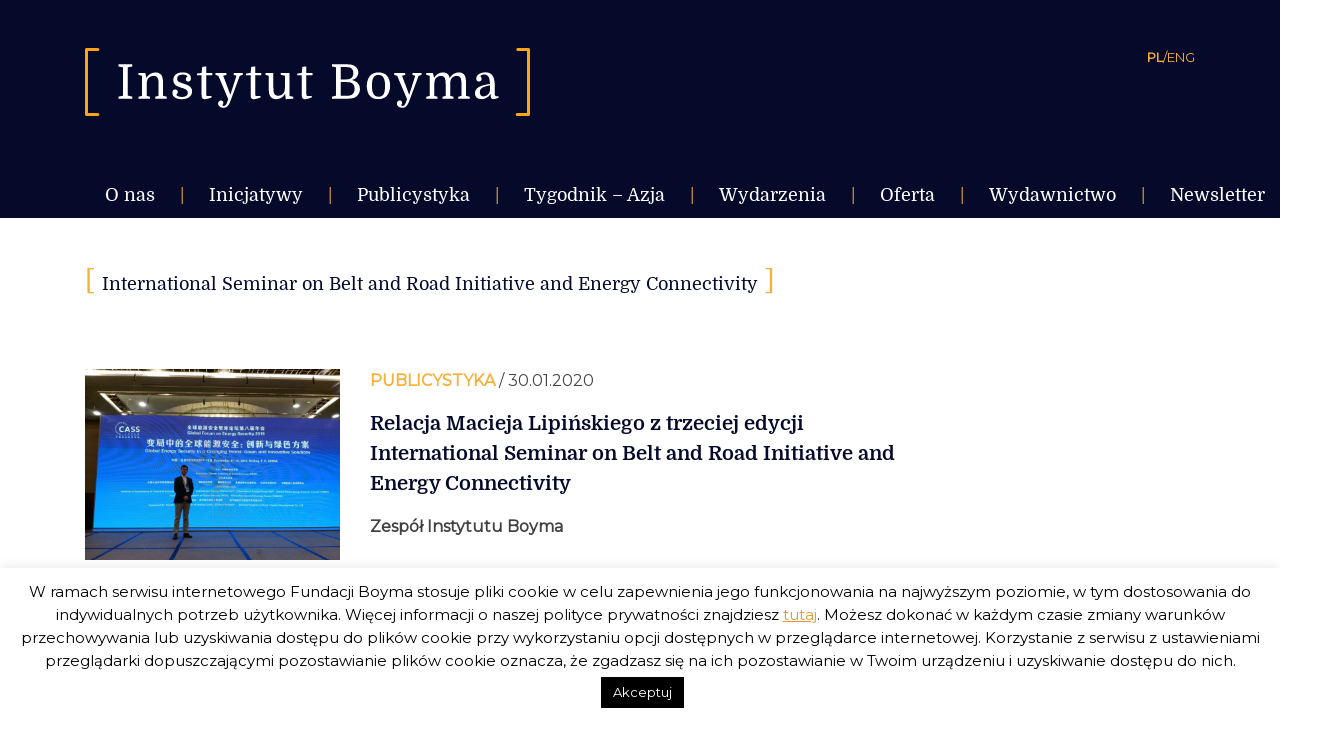

--- FILE ---
content_type: text/html; charset=UTF-8
request_url: https://instytutboyma.org/pl/tag/international-seminar-on-belt-and-road-initiative-and-energy-connectivity/
body_size: 16388
content:
<!doctype html>
<html lang="pl-PL">
<head>
	<meta charset="UTF-8" />
	<meta name="viewport" content="width=device-width, initial-scale=1" />
	<meta name="author" content="Alan Głodek">
	<link rel="profile" href="https://gmpg.org/xfn/11" />	
	
	<link href="https://fonts.googleapis.com/css?family=Montserrat" rel="stylesheet"> 
	
	<meta name='robots' content='index, follow, max-image-preview:large, max-snippet:-1, max-video-preview:-1' />

	<!-- This site is optimized with the Yoast SEO plugin v24.9 - https://yoast.com/wordpress/plugins/seo/ -->
	<title>International Seminar on Belt and Road Initiative and Energy Connectivity - Instytut Boyma</title>
	<link rel="canonical" href="https://instytutboyma.org/pl/tag/international-seminar-on-belt-and-road-initiative-and-energy-connectivity/" />
	<meta property="og:locale" content="pl_PL" />
	<meta property="og:type" content="article" />
	<meta property="og:title" content="International Seminar on Belt and Road Initiative and Energy Connectivity - Instytut Boyma" />
	<meta property="og:url" content="https://instytutboyma.org/pl/tag/international-seminar-on-belt-and-road-initiative-and-energy-connectivity/" />
	<meta property="og:site_name" content="Instytut Boyma" />
	<meta property="og:image" content="https://instytutboyma.org/wp-content/uploads/2019/02/favicon-1.jpg" />
	<meta property="og:image:width" content="512" />
	<meta property="og:image:height" content="512" />
	<meta property="og:image:type" content="image/jpeg" />
	<meta name="twitter:card" content="summary_large_image" />
	<script type="application/ld+json" class="yoast-schema-graph">{"@context":"https://schema.org","@graph":[{"@type":"CollectionPage","@id":"https://instytutboyma.org/pl/tag/international-seminar-on-belt-and-road-initiative-and-energy-connectivity/","url":"https://instytutboyma.org/pl/tag/international-seminar-on-belt-and-road-initiative-and-energy-connectivity/","name":"International Seminar on Belt and Road Initiative and Energy Connectivity - Instytut Boyma","isPartOf":{"@id":"https://instytutboyma.org/pl/#website"},"primaryImageOfPage":{"@id":"https://instytutboyma.org/pl/tag/international-seminar-on-belt-and-road-initiative-and-energy-connectivity/#primaryimage"},"image":{"@id":"https://instytutboyma.org/pl/tag/international-seminar-on-belt-and-road-initiative-and-energy-connectivity/#primaryimage"},"thumbnailUrl":"https://instytutboyma.org/wp-content/uploads/2020/01/70895045_396165231046437_920154983200980992_n.jpg","breadcrumb":{"@id":"https://instytutboyma.org/pl/tag/international-seminar-on-belt-and-road-initiative-and-energy-connectivity/#breadcrumb"},"inLanguage":"pl-PL"},{"@type":"ImageObject","inLanguage":"pl-PL","@id":"https://instytutboyma.org/pl/tag/international-seminar-on-belt-and-road-initiative-and-energy-connectivity/#primaryimage","url":"https://instytutboyma.org/wp-content/uploads/2020/01/70895045_396165231046437_920154983200980992_n.jpg","contentUrl":"https://instytutboyma.org/wp-content/uploads/2020/01/70895045_396165231046437_920154983200980992_n.jpg","width":1440,"height":1080},{"@type":"BreadcrumbList","@id":"https://instytutboyma.org/pl/tag/international-seminar-on-belt-and-road-initiative-and-energy-connectivity/#breadcrumb","itemListElement":[{"@type":"ListItem","position":1,"name":"Strona główna","item":"https://instytutboyma.org/pl/"},{"@type":"ListItem","position":2,"name":"International Seminar on Belt and Road Initiative and Energy Connectivity"}]},{"@type":"WebSite","@id":"https://instytutboyma.org/pl/#website","url":"https://instytutboyma.org/pl/","name":"Instytut Boyma","description":"Globalnie zaangażowani","publisher":{"@id":"https://instytutboyma.org/pl/#organization"},"potentialAction":[{"@type":"SearchAction","target":{"@type":"EntryPoint","urlTemplate":"https://instytutboyma.org/pl/?s={search_term_string}"},"query-input":{"@type":"PropertyValueSpecification","valueRequired":true,"valueName":"search_term_string"}}],"inLanguage":"pl-PL"},{"@type":"Organization","@id":"https://instytutboyma.org/pl/#organization","name":"Instytut Boyma","url":"https://instytutboyma.org/pl/","logo":{"@type":"ImageObject","inLanguage":"pl-PL","@id":"https://instytutboyma.org/pl/#/schema/logo/image/","url":"https://instytutboyma.org/wp-content/uploads/2019/02/favicon-1.jpg","contentUrl":"https://instytutboyma.org/wp-content/uploads/2019/02/favicon-1.jpg","width":512,"height":512,"caption":"Instytut Boyma"},"image":{"@id":"https://instytutboyma.org/pl/#/schema/logo/image/"},"sameAs":["https://www.facebook.com/instytutboyma/"]}]}</script>
	<!-- / Yoast SEO plugin. -->


<link rel='dns-prefetch' href='//stats.wp.com' />
<link rel='dns-prefetch' href='//v0.wordpress.com' />
<link rel='dns-prefetch' href='//widgets.wp.com' />
<link rel='dns-prefetch' href='//s0.wp.com' />
<link rel='dns-prefetch' href='//0.gravatar.com' />
<link rel='dns-prefetch' href='//1.gravatar.com' />
<link rel='dns-prefetch' href='//2.gravatar.com' />
<link rel='preconnect' href='//c0.wp.com' />
<link rel="alternate" type="application/rss+xml" title="Instytut Boyma &raquo; Kanał z wpisami" href="https://instytutboyma.org/pl/feed/" />
<link rel="alternate" type="application/rss+xml" title="Instytut Boyma &raquo; Kanał z komentarzami" href="https://instytutboyma.org/pl/comments/feed/" />
<link rel="alternate" type="application/rss+xml" title="Instytut Boyma &raquo; Kanał z wpisami otagowanymi jako International Seminar on Belt and Road Initiative and Energy Connectivity" href="https://instytutboyma.org/pl/tag/international-seminar-on-belt-and-road-initiative-and-energy-connectivity/feed/" />
		<!-- This site uses the Google Analytics by MonsterInsights plugin v8.25.0 - Using Analytics tracking - https://www.monsterinsights.com/ -->
		<!-- Note: MonsterInsights is not currently configured on this site. The site owner needs to authenticate with Google Analytics in the MonsterInsights settings panel. -->
					<!-- No tracking code set -->
				<!-- / Google Analytics by MonsterInsights -->
		<style id='wp-img-auto-sizes-contain-inline-css' type='text/css'>
img:is([sizes=auto i],[sizes^="auto," i]){contain-intrinsic-size:3000px 1500px}
/*# sourceURL=wp-img-auto-sizes-contain-inline-css */
</style>
<link rel='stylesheet' id='twentynineteen-jetpack-css' href='https://c0.wp.com/p/jetpack/15.4/modules/theme-tools/compat/twentynineteen.css' type='text/css' media='all' />
<style id='wp-emoji-styles-inline-css' type='text/css'>

	img.wp-smiley, img.emoji {
		display: inline !important;
		border: none !important;
		box-shadow: none !important;
		height: 1em !important;
		width: 1em !important;
		margin: 0 0.07em !important;
		vertical-align: -0.1em !important;
		background: none !important;
		padding: 0 !important;
	}
/*# sourceURL=wp-emoji-styles-inline-css */
</style>
<style id='wp-block-library-inline-css' type='text/css'>
:root{--wp-block-synced-color:#7a00df;--wp-block-synced-color--rgb:122,0,223;--wp-bound-block-color:var(--wp-block-synced-color);--wp-editor-canvas-background:#ddd;--wp-admin-theme-color:#007cba;--wp-admin-theme-color--rgb:0,124,186;--wp-admin-theme-color-darker-10:#006ba1;--wp-admin-theme-color-darker-10--rgb:0,107,160.5;--wp-admin-theme-color-darker-20:#005a87;--wp-admin-theme-color-darker-20--rgb:0,90,135;--wp-admin-border-width-focus:2px}@media (min-resolution:192dpi){:root{--wp-admin-border-width-focus:1.5px}}.wp-element-button{cursor:pointer}:root .has-very-light-gray-background-color{background-color:#eee}:root .has-very-dark-gray-background-color{background-color:#313131}:root .has-very-light-gray-color{color:#eee}:root .has-very-dark-gray-color{color:#313131}:root .has-vivid-green-cyan-to-vivid-cyan-blue-gradient-background{background:linear-gradient(135deg,#00d084,#0693e3)}:root .has-purple-crush-gradient-background{background:linear-gradient(135deg,#34e2e4,#4721fb 50%,#ab1dfe)}:root .has-hazy-dawn-gradient-background{background:linear-gradient(135deg,#faaca8,#dad0ec)}:root .has-subdued-olive-gradient-background{background:linear-gradient(135deg,#fafae1,#67a671)}:root .has-atomic-cream-gradient-background{background:linear-gradient(135deg,#fdd79a,#004a59)}:root .has-nightshade-gradient-background{background:linear-gradient(135deg,#330968,#31cdcf)}:root .has-midnight-gradient-background{background:linear-gradient(135deg,#020381,#2874fc)}:root{--wp--preset--font-size--normal:16px;--wp--preset--font-size--huge:42px}.has-regular-font-size{font-size:1em}.has-larger-font-size{font-size:2.625em}.has-normal-font-size{font-size:var(--wp--preset--font-size--normal)}.has-huge-font-size{font-size:var(--wp--preset--font-size--huge)}.has-text-align-center{text-align:center}.has-text-align-left{text-align:left}.has-text-align-right{text-align:right}.has-fit-text{white-space:nowrap!important}#end-resizable-editor-section{display:none}.aligncenter{clear:both}.items-justified-left{justify-content:flex-start}.items-justified-center{justify-content:center}.items-justified-right{justify-content:flex-end}.items-justified-space-between{justify-content:space-between}.screen-reader-text{border:0;clip-path:inset(50%);height:1px;margin:-1px;overflow:hidden;padding:0;position:absolute;width:1px;word-wrap:normal!important}.screen-reader-text:focus{background-color:#ddd;clip-path:none;color:#444;display:block;font-size:1em;height:auto;left:5px;line-height:normal;padding:15px 23px 14px;text-decoration:none;top:5px;width:auto;z-index:100000}html :where(.has-border-color){border-style:solid}html :where([style*=border-top-color]){border-top-style:solid}html :where([style*=border-right-color]){border-right-style:solid}html :where([style*=border-bottom-color]){border-bottom-style:solid}html :where([style*=border-left-color]){border-left-style:solid}html :where([style*=border-width]){border-style:solid}html :where([style*=border-top-width]){border-top-style:solid}html :where([style*=border-right-width]){border-right-style:solid}html :where([style*=border-bottom-width]){border-bottom-style:solid}html :where([style*=border-left-width]){border-left-style:solid}html :where(img[class*=wp-image-]){height:auto;max-width:100%}:where(figure){margin:0 0 1em}html :where(.is-position-sticky){--wp-admin--admin-bar--position-offset:var(--wp-admin--admin-bar--height,0px)}@media screen and (max-width:600px){html :where(.is-position-sticky){--wp-admin--admin-bar--position-offset:0px}}

/*# sourceURL=wp-block-library-inline-css */
</style><style id='global-styles-inline-css' type='text/css'>
:root{--wp--preset--aspect-ratio--square: 1;--wp--preset--aspect-ratio--4-3: 4/3;--wp--preset--aspect-ratio--3-4: 3/4;--wp--preset--aspect-ratio--3-2: 3/2;--wp--preset--aspect-ratio--2-3: 2/3;--wp--preset--aspect-ratio--16-9: 16/9;--wp--preset--aspect-ratio--9-16: 9/16;--wp--preset--color--black: #000000;--wp--preset--color--cyan-bluish-gray: #abb8c3;--wp--preset--color--white: #FFF;--wp--preset--color--pale-pink: #f78da7;--wp--preset--color--vivid-red: #cf2e2e;--wp--preset--color--luminous-vivid-orange: #ff6900;--wp--preset--color--luminous-vivid-amber: #fcb900;--wp--preset--color--light-green-cyan: #7bdcb5;--wp--preset--color--vivid-green-cyan: #00d084;--wp--preset--color--pale-cyan-blue: #8ed1fc;--wp--preset--color--vivid-cyan-blue: #0693e3;--wp--preset--color--vivid-purple: #9b51e0;--wp--preset--color--primary: #0073a8;--wp--preset--color--secondary: #005075;--wp--preset--color--dark-gray: #111;--wp--preset--color--light-gray: #767676;--wp--preset--gradient--vivid-cyan-blue-to-vivid-purple: linear-gradient(135deg,rgb(6,147,227) 0%,rgb(155,81,224) 100%);--wp--preset--gradient--light-green-cyan-to-vivid-green-cyan: linear-gradient(135deg,rgb(122,220,180) 0%,rgb(0,208,130) 100%);--wp--preset--gradient--luminous-vivid-amber-to-luminous-vivid-orange: linear-gradient(135deg,rgb(252,185,0) 0%,rgb(255,105,0) 100%);--wp--preset--gradient--luminous-vivid-orange-to-vivid-red: linear-gradient(135deg,rgb(255,105,0) 0%,rgb(207,46,46) 100%);--wp--preset--gradient--very-light-gray-to-cyan-bluish-gray: linear-gradient(135deg,rgb(238,238,238) 0%,rgb(169,184,195) 100%);--wp--preset--gradient--cool-to-warm-spectrum: linear-gradient(135deg,rgb(74,234,220) 0%,rgb(151,120,209) 20%,rgb(207,42,186) 40%,rgb(238,44,130) 60%,rgb(251,105,98) 80%,rgb(254,248,76) 100%);--wp--preset--gradient--blush-light-purple: linear-gradient(135deg,rgb(255,206,236) 0%,rgb(152,150,240) 100%);--wp--preset--gradient--blush-bordeaux: linear-gradient(135deg,rgb(254,205,165) 0%,rgb(254,45,45) 50%,rgb(107,0,62) 100%);--wp--preset--gradient--luminous-dusk: linear-gradient(135deg,rgb(255,203,112) 0%,rgb(199,81,192) 50%,rgb(65,88,208) 100%);--wp--preset--gradient--pale-ocean: linear-gradient(135deg,rgb(255,245,203) 0%,rgb(182,227,212) 50%,rgb(51,167,181) 100%);--wp--preset--gradient--electric-grass: linear-gradient(135deg,rgb(202,248,128) 0%,rgb(113,206,126) 100%);--wp--preset--gradient--midnight: linear-gradient(135deg,rgb(2,3,129) 0%,rgb(40,116,252) 100%);--wp--preset--font-size--small: 19.5px;--wp--preset--font-size--medium: 20px;--wp--preset--font-size--large: 36.5px;--wp--preset--font-size--x-large: 42px;--wp--preset--font-size--normal: 22px;--wp--preset--font-size--huge: 49.5px;--wp--preset--spacing--20: 0.44rem;--wp--preset--spacing--30: 0.67rem;--wp--preset--spacing--40: 1rem;--wp--preset--spacing--50: 1.5rem;--wp--preset--spacing--60: 2.25rem;--wp--preset--spacing--70: 3.38rem;--wp--preset--spacing--80: 5.06rem;--wp--preset--shadow--natural: 6px 6px 9px rgba(0, 0, 0, 0.2);--wp--preset--shadow--deep: 12px 12px 50px rgba(0, 0, 0, 0.4);--wp--preset--shadow--sharp: 6px 6px 0px rgba(0, 0, 0, 0.2);--wp--preset--shadow--outlined: 6px 6px 0px -3px rgb(255, 255, 255), 6px 6px rgb(0, 0, 0);--wp--preset--shadow--crisp: 6px 6px 0px rgb(0, 0, 0);}:where(.is-layout-flex){gap: 0.5em;}:where(.is-layout-grid){gap: 0.5em;}body .is-layout-flex{display: flex;}.is-layout-flex{flex-wrap: wrap;align-items: center;}.is-layout-flex > :is(*, div){margin: 0;}body .is-layout-grid{display: grid;}.is-layout-grid > :is(*, div){margin: 0;}:where(.wp-block-columns.is-layout-flex){gap: 2em;}:where(.wp-block-columns.is-layout-grid){gap: 2em;}:where(.wp-block-post-template.is-layout-flex){gap: 1.25em;}:where(.wp-block-post-template.is-layout-grid){gap: 1.25em;}.has-black-color{color: var(--wp--preset--color--black) !important;}.has-cyan-bluish-gray-color{color: var(--wp--preset--color--cyan-bluish-gray) !important;}.has-white-color{color: var(--wp--preset--color--white) !important;}.has-pale-pink-color{color: var(--wp--preset--color--pale-pink) !important;}.has-vivid-red-color{color: var(--wp--preset--color--vivid-red) !important;}.has-luminous-vivid-orange-color{color: var(--wp--preset--color--luminous-vivid-orange) !important;}.has-luminous-vivid-amber-color{color: var(--wp--preset--color--luminous-vivid-amber) !important;}.has-light-green-cyan-color{color: var(--wp--preset--color--light-green-cyan) !important;}.has-vivid-green-cyan-color{color: var(--wp--preset--color--vivid-green-cyan) !important;}.has-pale-cyan-blue-color{color: var(--wp--preset--color--pale-cyan-blue) !important;}.has-vivid-cyan-blue-color{color: var(--wp--preset--color--vivid-cyan-blue) !important;}.has-vivid-purple-color{color: var(--wp--preset--color--vivid-purple) !important;}.has-black-background-color{background-color: var(--wp--preset--color--black) !important;}.has-cyan-bluish-gray-background-color{background-color: var(--wp--preset--color--cyan-bluish-gray) !important;}.has-white-background-color{background-color: var(--wp--preset--color--white) !important;}.has-pale-pink-background-color{background-color: var(--wp--preset--color--pale-pink) !important;}.has-vivid-red-background-color{background-color: var(--wp--preset--color--vivid-red) !important;}.has-luminous-vivid-orange-background-color{background-color: var(--wp--preset--color--luminous-vivid-orange) !important;}.has-luminous-vivid-amber-background-color{background-color: var(--wp--preset--color--luminous-vivid-amber) !important;}.has-light-green-cyan-background-color{background-color: var(--wp--preset--color--light-green-cyan) !important;}.has-vivid-green-cyan-background-color{background-color: var(--wp--preset--color--vivid-green-cyan) !important;}.has-pale-cyan-blue-background-color{background-color: var(--wp--preset--color--pale-cyan-blue) !important;}.has-vivid-cyan-blue-background-color{background-color: var(--wp--preset--color--vivid-cyan-blue) !important;}.has-vivid-purple-background-color{background-color: var(--wp--preset--color--vivid-purple) !important;}.has-black-border-color{border-color: var(--wp--preset--color--black) !important;}.has-cyan-bluish-gray-border-color{border-color: var(--wp--preset--color--cyan-bluish-gray) !important;}.has-white-border-color{border-color: var(--wp--preset--color--white) !important;}.has-pale-pink-border-color{border-color: var(--wp--preset--color--pale-pink) !important;}.has-vivid-red-border-color{border-color: var(--wp--preset--color--vivid-red) !important;}.has-luminous-vivid-orange-border-color{border-color: var(--wp--preset--color--luminous-vivid-orange) !important;}.has-luminous-vivid-amber-border-color{border-color: var(--wp--preset--color--luminous-vivid-amber) !important;}.has-light-green-cyan-border-color{border-color: var(--wp--preset--color--light-green-cyan) !important;}.has-vivid-green-cyan-border-color{border-color: var(--wp--preset--color--vivid-green-cyan) !important;}.has-pale-cyan-blue-border-color{border-color: var(--wp--preset--color--pale-cyan-blue) !important;}.has-vivid-cyan-blue-border-color{border-color: var(--wp--preset--color--vivid-cyan-blue) !important;}.has-vivid-purple-border-color{border-color: var(--wp--preset--color--vivid-purple) !important;}.has-vivid-cyan-blue-to-vivid-purple-gradient-background{background: var(--wp--preset--gradient--vivid-cyan-blue-to-vivid-purple) !important;}.has-light-green-cyan-to-vivid-green-cyan-gradient-background{background: var(--wp--preset--gradient--light-green-cyan-to-vivid-green-cyan) !important;}.has-luminous-vivid-amber-to-luminous-vivid-orange-gradient-background{background: var(--wp--preset--gradient--luminous-vivid-amber-to-luminous-vivid-orange) !important;}.has-luminous-vivid-orange-to-vivid-red-gradient-background{background: var(--wp--preset--gradient--luminous-vivid-orange-to-vivid-red) !important;}.has-very-light-gray-to-cyan-bluish-gray-gradient-background{background: var(--wp--preset--gradient--very-light-gray-to-cyan-bluish-gray) !important;}.has-cool-to-warm-spectrum-gradient-background{background: var(--wp--preset--gradient--cool-to-warm-spectrum) !important;}.has-blush-light-purple-gradient-background{background: var(--wp--preset--gradient--blush-light-purple) !important;}.has-blush-bordeaux-gradient-background{background: var(--wp--preset--gradient--blush-bordeaux) !important;}.has-luminous-dusk-gradient-background{background: var(--wp--preset--gradient--luminous-dusk) !important;}.has-pale-ocean-gradient-background{background: var(--wp--preset--gradient--pale-ocean) !important;}.has-electric-grass-gradient-background{background: var(--wp--preset--gradient--electric-grass) !important;}.has-midnight-gradient-background{background: var(--wp--preset--gradient--midnight) !important;}.has-small-font-size{font-size: var(--wp--preset--font-size--small) !important;}.has-medium-font-size{font-size: var(--wp--preset--font-size--medium) !important;}.has-large-font-size{font-size: var(--wp--preset--font-size--large) !important;}.has-x-large-font-size{font-size: var(--wp--preset--font-size--x-large) !important;}
/*# sourceURL=global-styles-inline-css */
</style>

<style id='classic-theme-styles-inline-css' type='text/css'>
/*! This file is auto-generated */
.wp-block-button__link{color:#fff;background-color:#32373c;border-radius:9999px;box-shadow:none;text-decoration:none;padding:calc(.667em + 2px) calc(1.333em + 2px);font-size:1.125em}.wp-block-file__button{background:#32373c;color:#fff;text-decoration:none}
/*# sourceURL=/wp-includes/css/classic-themes.min.css */
</style>
<link rel='stylesheet' id='cookie-law-info-css' href='https://instytutboyma.org/wp-content/plugins/cookie-law-info/legacy/public/css/cookie-law-info-public.css?ver=3.3.9.1' type='text/css' media='all' />
<link rel='stylesheet' id='cookie-law-info-gdpr-css' href='https://instytutboyma.org/wp-content/plugins/cookie-law-info/legacy/public/css/cookie-law-info-gdpr.css?ver=3.3.9.1' type='text/css' media='all' />
<link rel='stylesheet' id='video_popup_close_icon-css' href='https://instytutboyma.org/wp-content/plugins/video-popup/css/vp-close-icon/close-button-icon.css?ver=1769091765' type='text/css' media='all' />
<link rel='stylesheet' id='oba_youtubepopup_css-css' href='https://instytutboyma.org/wp-content/plugins/video-popup/css/YouTubePopUp.css?ver=1769091765' type='text/css' media='all' />
<link rel='stylesheet' id='twentynineteen-style-css' href='https://instytutboyma.org/wp-content/themes/twentynineteen/style.css?ver=999.0' type='text/css' media='all' />
<link rel='stylesheet' id='owl-style-css' href='https://instytutboyma.org/wp-content/themes/twentynineteen/owlcarousel/assets/owl.carousel.min.css?ver=6.9' type='text/css' media='all' />
<link rel='stylesheet' id='owl-style-default-css' href='https://instytutboyma.org/wp-content/themes/twentynineteen/owlcarousel/assets/owl.theme.default.min.css?ver=6.9' type='text/css' media='all' />
<link rel='stylesheet' id='update-style-css' href='https://instytutboyma.org/wp-content/themes/twentynineteen/inc/style-update.css?ver=6.9' type='text/css' media='all' />
<link rel='stylesheet' id='twentynineteen-print-style-css' href='https://instytutboyma.org/wp-content/themes/twentynineteen/print.css?ver=999.0' type='text/css' media='print' />
<link rel='stylesheet' id='jetpack_likes-css' href='https://c0.wp.com/p/jetpack/15.4/modules/likes/style.css' type='text/css' media='all' />
<script type="text/javascript" src="https://c0.wp.com/c/6.9/wp-includes/js/jquery/jquery.min.js" id="jquery-core-js"></script>
<script type="text/javascript" src="https://c0.wp.com/c/6.9/wp-includes/js/jquery/jquery-migrate.min.js" id="jquery-migrate-js"></script>
<script type="text/javascript" id="cookie-law-info-js-extra">
/* <![CDATA[ */
var Cli_Data = {"nn_cookie_ids":[],"cookielist":[],"non_necessary_cookies":[],"ccpaEnabled":"","ccpaRegionBased":"","ccpaBarEnabled":"","strictlyEnabled":["necessary","obligatoire"],"ccpaType":"gdpr","js_blocking":"","custom_integration":"","triggerDomRefresh":"","secure_cookies":""};
var cli_cookiebar_settings = {"animate_speed_hide":"500","animate_speed_show":"500","background":"#FFF","border":"#b1a6a6c2","border_on":"","button_1_button_colour":"#000","button_1_button_hover":"#000000","button_1_link_colour":"#fff","button_1_as_button":"1","button_1_new_win":"","button_2_button_colour":"#333","button_2_button_hover":"#292929","button_2_link_colour":"#dd9933","button_2_as_button":"","button_2_hidebar":"","button_3_button_colour":"#000","button_3_button_hover":"#000000","button_3_link_colour":"#fff","button_3_as_button":"1","button_3_new_win":"","button_4_button_colour":"#000","button_4_button_hover":"#000000","button_4_link_colour":"#fff","button_4_as_button":"1","button_7_button_colour":"#61a229","button_7_button_hover":"#4e8221","button_7_link_colour":"#fff","button_7_as_button":"1","button_7_new_win":"","font_family":"inherit","header_fix":"","notify_animate_hide":"1","notify_animate_show":"","notify_div_id":"#cookie-law-info-bar","notify_position_horizontal":"right","notify_position_vertical":"bottom","scroll_close":"","scroll_close_reload":"","accept_close_reload":"","reject_close_reload":"","showagain_tab":"","showagain_background":"#fff","showagain_border":"#000","showagain_div_id":"#cookie-law-info-again","showagain_x_position":"100px","text":"#000","show_once_yn":"","show_once":"10000","logging_on":"","as_popup":"","popup_overlay":"1","bar_heading_text":"","cookie_bar_as":"banner","popup_showagain_position":"bottom-right","widget_position":"left"};
var log_object = {"ajax_url":"https://instytutboyma.org/wp-admin/admin-ajax.php"};
//# sourceURL=cookie-law-info-js-extra
/* ]]> */
</script>
<script type="text/javascript" src="https://instytutboyma.org/wp-content/plugins/cookie-law-info/legacy/public/js/cookie-law-info-public.js?ver=3.3.9.1" id="cookie-law-info-js"></script>
<script type="text/javascript" src="https://instytutboyma.org/wp-content/plugins/video-popup/js/YouTubePopUp.jquery.js?ver=1769091765" id="oba_youtubepopup_plugin-js"></script>
<script type="text/javascript" src="https://instytutboyma.org/wp-content/plugins/video-popup/js/YouTubePopUp.js?ver=1769091765" id="oba_youtubepopup_activate-js"></script>
<link rel="https://api.w.org/" href="https://instytutboyma.org/wp-json/" /><link rel="alternate" title="JSON" type="application/json" href="https://instytutboyma.org/wp-json/wp/v2/tags/1160" /><link rel="EditURI" type="application/rsd+xml" title="RSD" href="https://instytutboyma.org/xmlrpc.php?rsd" />
<meta name="generator" content="WordPress 6.9" />
		<script type='text/javascript'>
			var video_popup_unprm_general_settings = {
    			'unprm_r_border': ''
			};
		</script>
		<style>img#wpstats{display:none}</style>
		<style type="text/css">.recentcomments a{display:inline !important;padding:0 !important;margin:0 !important;}</style><link rel="icon" href="https://instytutboyma.org/wp-content/uploads/2019/03/cropped-favicon-32x32.png" sizes="32x32" />
<link rel="icon" href="https://instytutboyma.org/wp-content/uploads/2019/03/cropped-favicon-192x192.png" sizes="192x192" />
<link rel="apple-touch-icon" href="https://instytutboyma.org/wp-content/uploads/2019/03/cropped-favicon-180x180.png" />
<meta name="msapplication-TileImage" content="https://instytutboyma.org/wp-content/uploads/2019/03/cropped-favicon-270x270.png" />
</head>

<body data-rsssl=1 class="archive tag tag-international-seminar-on-belt-and-road-initiative-and-energy-connectivity tag-1160 wp-custom-logo wp-embed-responsive wp-theme-twentynineteen hfeed image-filters-enabled">
<div id="page" class="site">
		<header id="masthead" class="site-header">
			<div class="site-branding-container">
				
<div class="site-branding container pt-3 pt-lg-5">
	<section class="logo row justify-content-between">
		<a href="https://instytutboyma.org/pl/" class="site-logo col-7 col-lg-5">
			<img class="d-lg-inline d-none" src="https://instytutboyma.org/wp-content/themes/twentynineteen/images/logotyp_site_pl-PL.svg" alt="logo Instytut Boyma">
			<img class=" mobile d-lg-none d-inline" src="https://instytutboyma.org/wp-content/themes/twentynineteen/images/logotyp_site_pl-PL.svg" alt="logo Instytut Boyma">
		</a>
		<div class="col-5 col-lg-7">
			<div class="col-12  pr-0 justify-content-end d-flex d-lg-none">
				<a id="icon-mobile-menu" class="icon-mobile-menu pb-2"><img src="https://instytutboyma.org/wp-content/themes/twentynineteen/images/ikona-menu.svg" alt="menu mobile"></a>
			</div>
			<aside class="col-12 pr-0 site-language justify-content-end d-flex">
				<a href="https://instytutboyma.org/pl/" class=" active-link">PL</a>
				 <a>/</a> 
				<a href="https://instytutboyma.org/en/" class=" ">ENG</a>
			</aside>
		</div>

		<div class="row mobile-menu col-12 pt-2">
			<nav id="site-navigation-mobile" style="display:none;" class=" main-navigation pt-1  d-lg-none" aria-label="Top Menu Mobile">
				<div class="menu-main-pl-container"><ul id="menu-main-pl" class="boyma-top-mobile"><li id="menu-item-711" class="first-menu menu-item menu-item-type-custom menu-item-object-custom menu-item-has-children menu-item-711"><a aria-haspopup="true" aria-expanded="false">O nas</a>
<ul class="sub-menu">
	<li id="menu-item-105" class="secound-menu menu-item menu-item-type-post_type menu-item-object-page menu-item-105"><a href="https://instytutboyma.org/pl/o-nas/kim-jestesmy/">Kim jesteśmy</a></li>
	<li id="menu-item-117" class="secound-menu menu-item menu-item-type-post_type menu-item-object-page menu-item-117"><a href="https://instytutboyma.org/pl/o-nas/zespol/">Zespół</a></li>
	<li id="menu-item-2939" class="secound-menu menu-item menu-item-type-post_type menu-item-object-page menu-item-2939"><a href="https://instytutboyma.org/pl/o-nas/partnerzy/">Partnerzy</a></li>
	<li id="menu-item-115" class="secound-menu menu-item menu-item-type-post_type menu-item-object-page menu-item-115"><a href="https://instytutboyma.org/pl/o-nas/wspolpraca/">Współpraca</a></li>
	<li id="menu-item-103" class="secound-menu menu-item menu-item-type-post_type menu-item-object-page menu-item-103"><a href="https://instytutboyma.org/pl/o-nas/finansowanie/">Finansowanie</a></li>
	<li id="menu-item-106" class="secound-menu menu-item menu-item-type-post_type menu-item-object-page menu-item-106"><a href="https://instytutboyma.org/pl/o-nas/kontakt/">Kontakt</a></li>
	<li id="menu-item-1212" class="secound-menu menu-item menu-item-type-post_type menu-item-object-page menu-item-privacy-policy menu-item-1212"><a rel="privacy-policy" href="https://instytutboyma.org/pl/o-nas/polityka-prywatnosci/">Polityka prywatności serwisu</a></li>
	<li id="menu-item-1282" class="secound-menu menu-item menu-item-type-post_type menu-item-object-page menu-item-1282"><a href="https://instytutboyma.org/pl/o-nas/polityka-prywatnosci-fundacji/">Polityka prywatności fundacji</a></li>
</ul>
</li>
<li id="menu-item-4039" class="first-menu menu-item menu-item-type-custom menu-item-object-custom menu-item-has-children menu-item-4039"><a aria-haspopup="true" aria-expanded="false">Inicjatywy</a>
<ul class="sub-menu">
	<li id="menu-item-108" class="secound-menu menu-item menu-item-type-post_type menu-item-object-page menu-item-108"><a href="https://instytutboyma.org/pl/newsletter/">Newsletter</a></li>
	<li id="menu-item-7609" class="secound-menu menu-item menu-item-type-taxonomy menu-item-object-category menu-item-7609"><a href="https://instytutboyma.org/pl/category/glosy-z-azji/">Głosy z Azji</a></li>
	<li id="menu-item-5990" class="secound-menu menu-item menu-item-type-taxonomy menu-item-object-category menu-item-5990"><a href="https://instytutboyma.org/pl/category/okragle-stoly/">Okrągłe stoły</a></li>
	<li id="menu-item-5891" class="secound-menu menu-item menu-item-type-taxonomy menu-item-object-category menu-item-5891"><a href="https://instytutboyma.org/pl/category/tsrg-2021/">TSRG 2021</a></li>
	<li id="menu-item-5763" class="secound-menu menu-item menu-item-type-taxonomy menu-item-object-category menu-item-5763"><a href="https://instytutboyma.org/pl/category/kobiety-w-boymie/">#KobietywBoymie</a></li>
	<li id="menu-item-7890" class="secound-menu menu-item menu-item-type-taxonomy menu-item-object-category menu-item-7890"><a href="https://instytutboyma.org/pl/category/boym4greenfuture/">#Boym4GreenFuture</a></li>
	<li id="menu-item-7991" class="secound-menu menu-item menu-item-type-taxonomy menu-item-object-category menu-item-7991"><a href="https://instytutboyma.org/pl/category/polacywazji/">#PolacywAzji</a></li>
	<li id="menu-item-4736" class="secound-menu menu-item menu-item-type-taxonomy menu-item-object-category menu-item-4736"><a href="https://instytutboyma.org/pl/category/warsztaty-metoda-betzavta/">Warsztaty metodą Betzavta</a></li>
	<li id="menu-item-4118" class="secound-menu menu-item menu-item-type-post_type menu-item-object-page menu-item-4118"><a href="https://instytutboyma.org/pl/podcasty-dziesiatka-z-boymem/">Podcasty ,,Dziesiątka z Boymem”</a></li>
	<li id="menu-item-6987" class="secound-menu menu-item menu-item-type-post_type menu-item-object-page menu-item-6987"><a href="https://instytutboyma.org/pl/komentarze-dla-polskiej-agencji-prasowej/">Komentarze dla Polskiej Agencji Prasowej</a></li>
</ul>
</li>
<li id="menu-item-118" class="first-menu menu-item menu-item-type-taxonomy menu-item-object-category menu-item-has-children menu-item-118"><a href="https://instytutboyma.org/pl/category/publicystyka/" aria-haspopup="true" aria-expanded="false">Publicystyka</a>
<ul class="sub-menu">
	<li id="menu-item-1154" class="secound-menu menu-item menu-item-type-taxonomy menu-item-object-category menu-item-1154"><a href="https://instytutboyma.org/pl/category/publicystyka/analizy/">Analizy</a></li>
	<li id="menu-item-515" class="secound-menu menu-item menu-item-type-custom menu-item-object-custom menu-item-has-children menu-item-515"><a aria-haspopup="true" aria-expanded="false">Regiony</a>
	<ul class="sub-menu">
		<li id="menu-item-466" class="menu-item menu-item-type-taxonomy menu-item-object-category menu-item-has-children menu-item-466"><a href="https://instytutboyma.org/pl/category/publicystyka/regiony/bliski-wschod/" aria-haspopup="true" aria-expanded="false">Bliski Wschód</a>
		<ul class="sub-menu">
			<li id="menu-item-477" class="menu-item menu-item-type-taxonomy menu-item-object-category menu-item-477"><a href="https://instytutboyma.org/pl/category/publicystyka/regiony/bliski-wschod/iran-pl/">Iran</a></li>
			<li id="menu-item-482" class="menu-item menu-item-type-taxonomy menu-item-object-category menu-item-482"><a href="https://instytutboyma.org/pl/category/publicystyka/regiony/bliski-wschod/panstwa-arabskie/">Państwa Arabskie</a></li>
			<li id="menu-item-483" class="menu-item menu-item-type-taxonomy menu-item-object-category menu-item-483"><a href="https://instytutboyma.org/pl/category/publicystyka/regiony/bliski-wschod/wiecej-bliski-wschod/">Więcej</a></li>
		</ul>
</li>
		<li id="menu-item-462" class="menu-item menu-item-type-taxonomy menu-item-object-category menu-item-has-children menu-item-462"><a href="https://instytutboyma.org/pl/category/publicystyka/regiony/azja-centralna-kaukaz/" aria-haspopup="true" aria-expanded="false">Azja Centralna/Kaukaz</a>
		<ul class="sub-menu">
			<li id="menu-item-458" class="menu-item menu-item-type-taxonomy menu-item-object-category menu-item-458"><a href="https://instytutboyma.org/pl/category/publicystyka/regiony/azja-centralna-kaukaz/afganistan/">Afganistan</a></li>
			<li id="menu-item-459" class="menu-item menu-item-type-taxonomy menu-item-object-category menu-item-459"><a href="https://instytutboyma.org/pl/category/publicystyka/regiony/azja-centralna-kaukaz/kaukaz/">Kaukaz</a></li>
			<li id="menu-item-460" class="menu-item menu-item-type-taxonomy menu-item-object-category menu-item-460"><a href="https://instytutboyma.org/pl/category/publicystyka/regiony/azja-centralna-kaukaz/kazachstan/">Kazachstan</a></li>
			<li id="menu-item-490" class="menu-item menu-item-type-taxonomy menu-item-object-category menu-item-490"><a href="https://instytutboyma.org/pl/category/publicystyka/regiony/azja-centralna-kaukaz/wiecej-azja-centralna-kaukaz/">Więcej</a></li>
		</ul>
</li>
		<li id="menu-item-465" class="menu-item menu-item-type-taxonomy menu-item-object-category menu-item-has-children menu-item-465"><a href="https://instytutboyma.org/pl/category/publicystyka/regiony/azja-wschodnia/" aria-haspopup="true" aria-expanded="false">Azja Wschodnia</a>
		<ul class="sub-menu">
			<li id="menu-item-467" class="menu-item menu-item-type-taxonomy menu-item-object-category menu-item-467"><a href="https://instytutboyma.org/pl/category/publicystyka/regiony/azja-wschodnia/chiny/">Chiny</a></li>
			<li id="menu-item-469" class="menu-item menu-item-type-taxonomy menu-item-object-category menu-item-469"><a href="https://instytutboyma.org/pl/category/publicystyka/regiony/azja-wschodnia/japonia/">Japonia</a></li>
			<li id="menu-item-468" class="menu-item menu-item-type-taxonomy menu-item-object-category menu-item-468"><a href="https://instytutboyma.org/pl/category/publicystyka/regiony/azja-wschodnia/hong-kong-pl/">Hong Kong</a></li>
			<li id="menu-item-471" class="menu-item menu-item-type-taxonomy menu-item-object-category menu-item-471"><a href="https://instytutboyma.org/pl/category/publicystyka/regiony/azja-wschodnia/korea-poludniowa/">Korea Południowa</a></li>
			<li id="menu-item-470" class="menu-item menu-item-type-taxonomy menu-item-object-category menu-item-470"><a href="https://instytutboyma.org/pl/category/publicystyka/regiony/azja-wschodnia/korea-polnocna/">Korea Północna</a></li>
			<li id="menu-item-472" class="menu-item menu-item-type-taxonomy menu-item-object-category menu-item-472"><a href="https://instytutboyma.org/pl/category/publicystyka/regiony/azja-wschodnia/mongolia-pl/">Mongolia</a></li>
			<li id="menu-item-488" class="menu-item menu-item-type-taxonomy menu-item-object-category menu-item-488"><a href="https://instytutboyma.org/pl/category/publicystyka/regiony/azja-wschodnia/tajwan/">Tajwan</a></li>
			<li id="menu-item-489" class="menu-item menu-item-type-taxonomy menu-item-object-category menu-item-489"><a href="https://instytutboyma.org/pl/category/publicystyka/regiony/azja-wschodnia/wiecej-azja-wschodnia/">Więcej</a></li>
		</ul>
</li>
		<li id="menu-item-463" class="menu-item menu-item-type-taxonomy menu-item-object-category menu-item-has-children menu-item-463"><a href="https://instytutboyma.org/pl/category/publicystyka/regiony/azja-poludniowa/" aria-haspopup="true" aria-expanded="false">Azja Południowa</a>
		<ul class="sub-menu">
			<li id="menu-item-476" class="menu-item menu-item-type-taxonomy menu-item-object-category menu-item-476"><a href="https://instytutboyma.org/pl/category/publicystyka/regiony/azja-poludniowa/indie/">Indie</a></li>
			<li id="menu-item-480" class="menu-item menu-item-type-taxonomy menu-item-object-category menu-item-480"><a href="https://instytutboyma.org/pl/category/publicystyka/regiony/azja-poludniowa/pakistan-pl/">Pakistan</a></li>
			<li id="menu-item-481" class="menu-item menu-item-type-taxonomy menu-item-object-category menu-item-481"><a href="https://instytutboyma.org/pl/category/publicystyka/regiony/azja-poludniowa/wiecej-azja-poludniowa/">Więcej</a></li>
		</ul>
</li>
		<li id="menu-item-464" class="menu-item menu-item-type-taxonomy menu-item-object-category menu-item-has-children menu-item-464"><a href="https://instytutboyma.org/pl/category/publicystyka/regiony/azja-poludniowo-wschodnia/" aria-haspopup="true" aria-expanded="false">Azja Południowo-Wschodnia</a>
		<ul class="sub-menu">
			<li id="menu-item-473" class="menu-item menu-item-type-taxonomy menu-item-object-category menu-item-473"><a href="https://instytutboyma.org/pl/category/publicystyka/regiony/azja-poludniowo-wschodnia/filipiny/">Filipiny</a></li>
			<li id="menu-item-474" class="menu-item menu-item-type-taxonomy menu-item-object-category menu-item-474"><a href="https://instytutboyma.org/pl/category/publicystyka/regiony/azja-poludniowo-wschodnia/indonezja/">Indonezja</a></li>
			<li id="menu-item-475" class="menu-item menu-item-type-taxonomy menu-item-object-category menu-item-475"><a href="https://instytutboyma.org/pl/category/publicystyka/regiony/azja-poludniowo-wschodnia/malezja/">Malezja</a></li>
			<li id="menu-item-484" class="menu-item menu-item-type-taxonomy menu-item-object-category menu-item-484"><a href="https://instytutboyma.org/pl/category/publicystyka/regiony/azja-poludniowo-wschodnia/singapur/">Singapur</a></li>
			<li id="menu-item-485" class="menu-item menu-item-type-taxonomy menu-item-object-category menu-item-485"><a href="https://instytutboyma.org/pl/category/publicystyka/regiony/azja-poludniowo-wschodnia/tajlandia/">Tajlandia</a></li>
			<li id="menu-item-487" class="menu-item menu-item-type-taxonomy menu-item-object-category menu-item-487"><a href="https://instytutboyma.org/pl/category/publicystyka/regiony/azja-poludniowo-wschodnia/wietnam/">Wietnam</a></li>
			<li id="menu-item-486" class="menu-item menu-item-type-taxonomy menu-item-object-category menu-item-486"><a href="https://instytutboyma.org/pl/category/publicystyka/regiony/azja-poludniowo-wschodnia/wiecej-azja-poludniowo-wschodnia/">Więcej</a></li>
		</ul>
</li>
	</ul>
</li>
	<li id="menu-item-706" class="secound-menu menu-item menu-item-type-custom menu-item-object-custom menu-item-has-children menu-item-706"><a aria-haspopup="true" aria-expanded="false">Tematy</a>
	<ul class="sub-menu">
		<li id="menu-item-491" class="menu-item menu-item-type-taxonomy menu-item-object-category menu-item-491"><a href="https://instytutboyma.org/pl/category/publicystyka/tematy/energetyka/">Energetyka</a></li>
		<li id="menu-item-492" class="menu-item menu-item-type-taxonomy menu-item-object-category menu-item-492"><a href="https://instytutboyma.org/pl/category/publicystyka/tematy/gospodarka/">Gospodarka</a></li>
		<li id="menu-item-493" class="menu-item menu-item-type-taxonomy menu-item-object-category menu-item-493"><a href="https://instytutboyma.org/pl/category/publicystyka/tematy/innowacje-technologia/">Innowacje / Technologia</a></li>
		<li id="menu-item-495" class="menu-item menu-item-type-taxonomy menu-item-object-category menu-item-495"><a href="https://instytutboyma.org/pl/category/publicystyka/tematy/logistyka-transport/">Logistyka / Transport</a></li>
		<li id="menu-item-496" class="menu-item menu-item-type-taxonomy menu-item-object-category menu-item-496"><a href="https://instytutboyma.org/pl/category/publicystyka/tematy/obronnosc/">Obronność</a></li>
		<li id="menu-item-497" class="menu-item menu-item-type-taxonomy menu-item-object-category menu-item-497"><a href="https://instytutboyma.org/pl/category/publicystyka/tematy/polityka/">Polityka</a></li>
		<li id="menu-item-5317" class="menu-item menu-item-type-taxonomy menu-item-object-category menu-item-5317"><a href="https://instytutboyma.org/pl/category/publicystyka/tematy/klimat-srodowisko/">Klimat / Środowisko</a></li>
		<li id="menu-item-494" class="menu-item menu-item-type-taxonomy menu-item-object-category menu-item-494"><a href="https://instytutboyma.org/pl/category/publicystyka/tematy/kultura-religie/">Kultura / Religie</a></li>
		<li id="menu-item-498" class="menu-item menu-item-type-taxonomy menu-item-object-category menu-item-498"><a href="https://instytutboyma.org/pl/category/publicystyka/tematy/sztuczna-inteligencja-ai/">Sztuczna Inteligencja (AI)</a></li>
		<li id="menu-item-499" class="menu-item menu-item-type-taxonomy menu-item-object-category menu-item-499"><a href="https://instytutboyma.org/pl/category/publicystyka/tematy/urbanistyka/">Urbanistyka</a></li>
	</ul>
</li>
	<li id="menu-item-1755" class="secound-menu menu-item menu-item-type-taxonomy menu-item-object-category menu-item-1755"><a href="https://instytutboyma.org/pl/category/publicystyka/kwartalnik-boyma/">Kwartalnik Boyma</a></li>
	<li id="menu-item-3668" class="secound-menu menu-item menu-item-type-taxonomy menu-item-object-category menu-item-3668"><a href="https://instytutboyma.org/pl/category/publicystyka/artykuly-tygodnia-w-azji/">Artykuły Tygodnia w Azji</a></li>
	<li id="menu-item-3822" class="secound-menu menu-item menu-item-type-taxonomy menu-item-object-category menu-item-3822"><a href="https://instytutboyma.org/pl/category/publicystyka/artykuly-dla-magazynu-forbes/">Forbes</a></li>
	<li id="menu-item-5995" class="secound-menu menu-item menu-item-type-taxonomy menu-item-object-category menu-item-5995"><a href="https://instytutboyma.org/pl/category/rzeczpospolita/">Rzeczpospolita</a></li>
	<li id="menu-item-2310" class="secound-menu menu-item menu-item-type-taxonomy menu-item-object-category menu-item-2310"><a href="https://instytutboyma.org/pl/category/publicystyka/recenzje-ksiazek/">Recenzje książek</a></li>
</ul>
</li>
<li id="menu-item-875" class="first-menu menu-item menu-item-type-taxonomy menu-item-object-category menu-item-875"><a href="https://instytutboyma.org/pl/category/tygodnik-azja/">Tygodnik – Azja</a></li>
<li id="menu-item-121" class="first-menu menu-item menu-item-type-taxonomy menu-item-object-category menu-item-has-children menu-item-121"><a href="https://instytutboyma.org/pl/category/wydarzenia/" aria-haspopup="true" aria-expanded="false">Wydarzenia</a>
<ul class="sub-menu">
	<li id="menu-item-123" class="secound-menu menu-item menu-item-type-taxonomy menu-item-object-category menu-item-123"><a href="https://instytutboyma.org/pl/category/wydarzenia/polska/">Polska</a></li>
	<li id="menu-item-124" class="secound-menu menu-item menu-item-type-taxonomy menu-item-object-category menu-item-124"><a href="https://instytutboyma.org/pl/category/wydarzenia/swiat/">Świat</a></li>
	<li id="menu-item-1100" class="secound-menu menu-item menu-item-type-taxonomy menu-item-object-category menu-item-1100"><a href="https://instytutboyma.org/pl/category/wydarzenia/instytut-boyma-w-mediach/">Instytut Boyma w mediach</a></li>
	<li id="menu-item-1093" class="secound-menu menu-item menu-item-type-taxonomy menu-item-object-category menu-item-1093"><a href="https://instytutboyma.org/pl/category/wydarzenia/debaty/">Debaty</a></li>
	<li id="menu-item-1094" class="secound-menu menu-item menu-item-type-taxonomy menu-item-object-category menu-item-1094"><a href="https://instytutboyma.org/pl/category/wydarzenia/warsztaty-pl/">Warsztaty</a></li>
	<li id="menu-item-1095" class="secound-menu menu-item menu-item-type-taxonomy menu-item-object-category menu-item-1095"><a href="https://instytutboyma.org/pl/category/wydarzenia/wyklady/">Wykłady</a></li>
	<li id="menu-item-1096" class="secound-menu menu-item menu-item-type-taxonomy menu-item-object-category menu-item-1096"><a href="https://instytutboyma.org/pl/category/wydarzenia/boym-na-swiecie/">Boym na świecie</a></li>
</ul>
</li>
<li id="menu-item-4046" class="first-menu menu-item menu-item-type-custom menu-item-object-custom menu-item-has-children menu-item-4046"><a aria-haspopup="true" aria-expanded="false">Oferta</a>
<ul class="sub-menu">
	<li id="menu-item-1108" class="secound-menu menu-item menu-item-type-post_type menu-item-object-page menu-item-1108"><a href="https://instytutboyma.org/pl/o-nas/oferta-dla-biznesu/strategie-analizy/">Strategie i analizy</a></li>
	<li id="menu-item-4492" class="secound-menu menu-item menu-item-type-post_type menu-item-object-page menu-item-4492"><a href="https://instytutboyma.org/pl/program-stazy-w-instytucie-studiow-azjatyckich-i-globalnych-im-michala-boyma/">Program staży</a></li>
	<li id="menu-item-1106" class="secound-menu menu-item menu-item-type-post_type menu-item-object-page menu-item-1106"><a href="https://instytutboyma.org/pl/o-nas/oferta-dla-biznesu/badania-rynku/">Badania rynku</a></li>
	<li id="menu-item-1104" class="secound-menu menu-item menu-item-type-post_type menu-item-object-page menu-item-1104"><a href="https://instytutboyma.org/pl/o-nas/oferta-dla-biznesu/organizacja-targow-i-b2b/">Organizacja targów i eventów B2B</a></li>
	<li id="menu-item-1109" class="secound-menu menu-item menu-item-type-post_type menu-item-object-page menu-item-1109"><a href="https://instytutboyma.org/pl/o-nas/oferta-dla-biznesu/tlumaczenia/">Tłumaczenia</a></li>
	<li id="menu-item-1107" class="secound-menu menu-item menu-item-type-post_type menu-item-object-page menu-item-1107"><a href="https://instytutboyma.org/pl/o-nas/oferta-dla-biznesu/polecaja-nas/">Polecają nas</a></li>
</ul>
</li>
<li id="menu-item-1155" class="first-menu menu-item menu-item-type-post_type menu-item-object-page menu-item-1155"><a href="https://instytutboyma.org/pl/wydawnictwo-asian-century/">Wydawnictwo</a></li>
<li id="menu-item-9472" class="menu-item menu-item-type-post_type menu-item-object-page menu-item-9472"><a href="https://instytutboyma.org/pl/newsletter/">Newsletter</a></li>
<li class="search first-menu menu-item-has-children"><a  class="search_icon">Szukaj</a><ul><div style="" class=""><form role="search" method="get" class="search-form" action="https://instytutboyma.org/pl/">
				<label>
					<span class="screen-reader-text">Szukaj:</span>
					<input type="search" class="search-field" placeholder="Szukaj &hellip;" value="" name="s" />
				</label>
				<input type="submit" class="search-submit" value="Szukaj" />
			</form></div></ul></li><li><div class="row col-8 social pb-3"><div class="col-2"><a href="https://www.instagram.com/instytutboyma/?hl=en"><img src="https://instytutboyma.org/wp-content/themes/twentynineteen/images/instagram.svg" alt="instagram"></a></div><div class="col-2"><a href="https://www.facebook.com/instytutboyma/?locale=pl_PL"><img src="https://instytutboyma.org/wp-content/themes/twentynineteen/images/facebook.svg" alt="facebook"></a></div><div class="col-2"><a href="https://twitter.com/instytutboyma"><img src="https://instytutboyma.org/wp-content/themes/twentynineteen/images/twitter.svg" alt="twitter"></a></div><div class="col-2"><a href="https://www.linkedin.com/company/14063177/admin/"><img src="https://instytutboyma.org/wp-content/themes/twentynineteen/images/linkedin.svg" alt="linkedin"></a></div> </div></li></ul></div>			</nav>
		</div>
	</section>
	
	<nav id="site-navigation" class=" d-none d-lg-flex main-navigation pt-5" aria-label="Górne menu">
			<div class="menu-main-pl-container"><ul id="menu-main-pl-1" class="boyma-top d-flex justify-content-between"><li class="first-menu menu-item menu-item-type-custom menu-item-object-custom menu-item-has-children menu-item-711"><a aria-haspopup="true" aria-expanded="false">O nas</a>
<ul class="sub-menu">
	<li class="secound-menu menu-item menu-item-type-post_type menu-item-object-page menu-item-105"><a href="https://instytutboyma.org/pl/o-nas/kim-jestesmy/">Kim jesteśmy</a></li>
	<li class="secound-menu menu-item menu-item-type-post_type menu-item-object-page menu-item-117"><a href="https://instytutboyma.org/pl/o-nas/zespol/">Zespół</a></li>
	<li class="secound-menu menu-item menu-item-type-post_type menu-item-object-page menu-item-2939"><a href="https://instytutboyma.org/pl/o-nas/partnerzy/">Partnerzy</a></li>
	<li class="secound-menu menu-item menu-item-type-post_type menu-item-object-page menu-item-115"><a href="https://instytutboyma.org/pl/o-nas/wspolpraca/">Współpraca</a></li>
	<li class="secound-menu menu-item menu-item-type-post_type menu-item-object-page menu-item-103"><a href="https://instytutboyma.org/pl/o-nas/finansowanie/">Finansowanie</a></li>
	<li class="secound-menu menu-item menu-item-type-post_type menu-item-object-page menu-item-106"><a href="https://instytutboyma.org/pl/o-nas/kontakt/">Kontakt</a></li>
	<li class="secound-menu menu-item menu-item-type-post_type menu-item-object-page menu-item-privacy-policy menu-item-1212"><a rel="privacy-policy" href="https://instytutboyma.org/pl/o-nas/polityka-prywatnosci/">Polityka prywatności serwisu</a></li>
	<li class="secound-menu menu-item menu-item-type-post_type menu-item-object-page menu-item-1282"><a href="https://instytutboyma.org/pl/o-nas/polityka-prywatnosci-fundacji/">Polityka prywatności fundacji</a></li>
</ul>
</li>
<li class="first-menu menu-item menu-item-type-custom menu-item-object-custom menu-item-has-children menu-item-4039"><a aria-haspopup="true" aria-expanded="false">Inicjatywy</a>
<ul class="sub-menu">
	<li class="secound-menu menu-item menu-item-type-post_type menu-item-object-page menu-item-108"><a href="https://instytutboyma.org/pl/newsletter/">Newsletter</a></li>
	<li class="secound-menu menu-item menu-item-type-taxonomy menu-item-object-category menu-item-7609"><a href="https://instytutboyma.org/pl/category/glosy-z-azji/">Głosy z Azji</a></li>
	<li class="secound-menu menu-item menu-item-type-taxonomy menu-item-object-category menu-item-5990"><a href="https://instytutboyma.org/pl/category/okragle-stoly/">Okrągłe stoły</a></li>
	<li class="secound-menu menu-item menu-item-type-taxonomy menu-item-object-category menu-item-5891"><a href="https://instytutboyma.org/pl/category/tsrg-2021/">TSRG 2021</a></li>
	<li class="secound-menu menu-item menu-item-type-taxonomy menu-item-object-category menu-item-5763"><a href="https://instytutboyma.org/pl/category/kobiety-w-boymie/">#KobietywBoymie</a></li>
	<li class="secound-menu menu-item menu-item-type-taxonomy menu-item-object-category menu-item-7890"><a href="https://instytutboyma.org/pl/category/boym4greenfuture/">#Boym4GreenFuture</a></li>
	<li class="secound-menu menu-item menu-item-type-taxonomy menu-item-object-category menu-item-7991"><a href="https://instytutboyma.org/pl/category/polacywazji/">#PolacywAzji</a></li>
	<li class="secound-menu menu-item menu-item-type-taxonomy menu-item-object-category menu-item-4736"><a href="https://instytutboyma.org/pl/category/warsztaty-metoda-betzavta/">Warsztaty metodą Betzavta</a></li>
	<li class="secound-menu menu-item menu-item-type-post_type menu-item-object-page menu-item-4118"><a href="https://instytutboyma.org/pl/podcasty-dziesiatka-z-boymem/">Podcasty ,,Dziesiątka z Boymem”</a></li>
	<li class="secound-menu menu-item menu-item-type-post_type menu-item-object-page menu-item-6987"><a href="https://instytutboyma.org/pl/komentarze-dla-polskiej-agencji-prasowej/">Komentarze dla Polskiej Agencji Prasowej</a></li>
</ul>
</li>
<li class="first-menu menu-item menu-item-type-taxonomy menu-item-object-category menu-item-has-children menu-item-118"><a href="https://instytutboyma.org/pl/category/publicystyka/" aria-haspopup="true" aria-expanded="false">Publicystyka</a>
<ul class="sub-menu">
	<li class="secound-menu menu-item menu-item-type-taxonomy menu-item-object-category menu-item-1154"><a href="https://instytutboyma.org/pl/category/publicystyka/analizy/">Analizy</a></li>
	<li class="secound-menu menu-item menu-item-type-custom menu-item-object-custom menu-item-has-children menu-item-515"><a aria-haspopup="true" aria-expanded="false">Regiony</a>
	<ul class="sub-menu">
		<li class="menu-item menu-item-type-taxonomy menu-item-object-category menu-item-has-children menu-item-466"><a href="https://instytutboyma.org/pl/category/publicystyka/regiony/bliski-wschod/" aria-haspopup="true" aria-expanded="false">Bliski Wschód</a>
		<ul class="sub-menu">
			<li class="menu-item menu-item-type-taxonomy menu-item-object-category menu-item-477"><a href="https://instytutboyma.org/pl/category/publicystyka/regiony/bliski-wschod/iran-pl/">Iran</a></li>
			<li class="menu-item menu-item-type-taxonomy menu-item-object-category menu-item-482"><a href="https://instytutboyma.org/pl/category/publicystyka/regiony/bliski-wschod/panstwa-arabskie/">Państwa Arabskie</a></li>
			<li class="menu-item menu-item-type-taxonomy menu-item-object-category menu-item-483"><a href="https://instytutboyma.org/pl/category/publicystyka/regiony/bliski-wschod/wiecej-bliski-wschod/">Więcej</a></li>
		</ul>
</li>
		<li class="menu-item menu-item-type-taxonomy menu-item-object-category menu-item-has-children menu-item-462"><a href="https://instytutboyma.org/pl/category/publicystyka/regiony/azja-centralna-kaukaz/" aria-haspopup="true" aria-expanded="false">Azja Centralna/Kaukaz</a>
		<ul class="sub-menu">
			<li class="menu-item menu-item-type-taxonomy menu-item-object-category menu-item-458"><a href="https://instytutboyma.org/pl/category/publicystyka/regiony/azja-centralna-kaukaz/afganistan/">Afganistan</a></li>
			<li class="menu-item menu-item-type-taxonomy menu-item-object-category menu-item-459"><a href="https://instytutboyma.org/pl/category/publicystyka/regiony/azja-centralna-kaukaz/kaukaz/">Kaukaz</a></li>
			<li class="menu-item menu-item-type-taxonomy menu-item-object-category menu-item-460"><a href="https://instytutboyma.org/pl/category/publicystyka/regiony/azja-centralna-kaukaz/kazachstan/">Kazachstan</a></li>
			<li class="menu-item menu-item-type-taxonomy menu-item-object-category menu-item-490"><a href="https://instytutboyma.org/pl/category/publicystyka/regiony/azja-centralna-kaukaz/wiecej-azja-centralna-kaukaz/">Więcej</a></li>
		</ul>
</li>
		<li class="menu-item menu-item-type-taxonomy menu-item-object-category menu-item-has-children menu-item-465"><a href="https://instytutboyma.org/pl/category/publicystyka/regiony/azja-wschodnia/" aria-haspopup="true" aria-expanded="false">Azja Wschodnia</a>
		<ul class="sub-menu">
			<li class="menu-item menu-item-type-taxonomy menu-item-object-category menu-item-467"><a href="https://instytutboyma.org/pl/category/publicystyka/regiony/azja-wschodnia/chiny/">Chiny</a></li>
			<li class="menu-item menu-item-type-taxonomy menu-item-object-category menu-item-469"><a href="https://instytutboyma.org/pl/category/publicystyka/regiony/azja-wschodnia/japonia/">Japonia</a></li>
			<li class="menu-item menu-item-type-taxonomy menu-item-object-category menu-item-468"><a href="https://instytutboyma.org/pl/category/publicystyka/regiony/azja-wschodnia/hong-kong-pl/">Hong Kong</a></li>
			<li class="menu-item menu-item-type-taxonomy menu-item-object-category menu-item-471"><a href="https://instytutboyma.org/pl/category/publicystyka/regiony/azja-wschodnia/korea-poludniowa/">Korea Południowa</a></li>
			<li class="menu-item menu-item-type-taxonomy menu-item-object-category menu-item-470"><a href="https://instytutboyma.org/pl/category/publicystyka/regiony/azja-wschodnia/korea-polnocna/">Korea Północna</a></li>
			<li class="menu-item menu-item-type-taxonomy menu-item-object-category menu-item-472"><a href="https://instytutboyma.org/pl/category/publicystyka/regiony/azja-wschodnia/mongolia-pl/">Mongolia</a></li>
			<li class="menu-item menu-item-type-taxonomy menu-item-object-category menu-item-488"><a href="https://instytutboyma.org/pl/category/publicystyka/regiony/azja-wschodnia/tajwan/">Tajwan</a></li>
			<li class="menu-item menu-item-type-taxonomy menu-item-object-category menu-item-489"><a href="https://instytutboyma.org/pl/category/publicystyka/regiony/azja-wschodnia/wiecej-azja-wschodnia/">Więcej</a></li>
		</ul>
</li>
		<li class="menu-item menu-item-type-taxonomy menu-item-object-category menu-item-has-children menu-item-463"><a href="https://instytutboyma.org/pl/category/publicystyka/regiony/azja-poludniowa/" aria-haspopup="true" aria-expanded="false">Azja Południowa</a>
		<ul class="sub-menu">
			<li class="menu-item menu-item-type-taxonomy menu-item-object-category menu-item-476"><a href="https://instytutboyma.org/pl/category/publicystyka/regiony/azja-poludniowa/indie/">Indie</a></li>
			<li class="menu-item menu-item-type-taxonomy menu-item-object-category menu-item-480"><a href="https://instytutboyma.org/pl/category/publicystyka/regiony/azja-poludniowa/pakistan-pl/">Pakistan</a></li>
			<li class="menu-item menu-item-type-taxonomy menu-item-object-category menu-item-481"><a href="https://instytutboyma.org/pl/category/publicystyka/regiony/azja-poludniowa/wiecej-azja-poludniowa/">Więcej</a></li>
		</ul>
</li>
		<li class="menu-item menu-item-type-taxonomy menu-item-object-category menu-item-has-children menu-item-464"><a href="https://instytutboyma.org/pl/category/publicystyka/regiony/azja-poludniowo-wschodnia/" aria-haspopup="true" aria-expanded="false">Azja Południowo-Wschodnia</a>
		<ul class="sub-menu">
			<li class="menu-item menu-item-type-taxonomy menu-item-object-category menu-item-473"><a href="https://instytutboyma.org/pl/category/publicystyka/regiony/azja-poludniowo-wschodnia/filipiny/">Filipiny</a></li>
			<li class="menu-item menu-item-type-taxonomy menu-item-object-category menu-item-474"><a href="https://instytutboyma.org/pl/category/publicystyka/regiony/azja-poludniowo-wschodnia/indonezja/">Indonezja</a></li>
			<li class="menu-item menu-item-type-taxonomy menu-item-object-category menu-item-475"><a href="https://instytutboyma.org/pl/category/publicystyka/regiony/azja-poludniowo-wschodnia/malezja/">Malezja</a></li>
			<li class="menu-item menu-item-type-taxonomy menu-item-object-category menu-item-484"><a href="https://instytutboyma.org/pl/category/publicystyka/regiony/azja-poludniowo-wschodnia/singapur/">Singapur</a></li>
			<li class="menu-item menu-item-type-taxonomy menu-item-object-category menu-item-485"><a href="https://instytutboyma.org/pl/category/publicystyka/regiony/azja-poludniowo-wschodnia/tajlandia/">Tajlandia</a></li>
			<li class="menu-item menu-item-type-taxonomy menu-item-object-category menu-item-487"><a href="https://instytutboyma.org/pl/category/publicystyka/regiony/azja-poludniowo-wschodnia/wietnam/">Wietnam</a></li>
			<li class="menu-item menu-item-type-taxonomy menu-item-object-category menu-item-486"><a href="https://instytutboyma.org/pl/category/publicystyka/regiony/azja-poludniowo-wschodnia/wiecej-azja-poludniowo-wschodnia/">Więcej</a></li>
		</ul>
</li>
	</ul>
</li>
	<li class="secound-menu menu-item menu-item-type-custom menu-item-object-custom menu-item-has-children menu-item-706"><a aria-haspopup="true" aria-expanded="false">Tematy</a>
	<ul class="sub-menu">
		<li class="menu-item menu-item-type-taxonomy menu-item-object-category menu-item-491"><a href="https://instytutboyma.org/pl/category/publicystyka/tematy/energetyka/">Energetyka</a></li>
		<li class="menu-item menu-item-type-taxonomy menu-item-object-category menu-item-492"><a href="https://instytutboyma.org/pl/category/publicystyka/tematy/gospodarka/">Gospodarka</a></li>
		<li class="menu-item menu-item-type-taxonomy menu-item-object-category menu-item-493"><a href="https://instytutboyma.org/pl/category/publicystyka/tematy/innowacje-technologia/">Innowacje / Technologia</a></li>
		<li class="menu-item menu-item-type-taxonomy menu-item-object-category menu-item-495"><a href="https://instytutboyma.org/pl/category/publicystyka/tematy/logistyka-transport/">Logistyka / Transport</a></li>
		<li class="menu-item menu-item-type-taxonomy menu-item-object-category menu-item-496"><a href="https://instytutboyma.org/pl/category/publicystyka/tematy/obronnosc/">Obronność</a></li>
		<li class="menu-item menu-item-type-taxonomy menu-item-object-category menu-item-497"><a href="https://instytutboyma.org/pl/category/publicystyka/tematy/polityka/">Polityka</a></li>
		<li class="menu-item menu-item-type-taxonomy menu-item-object-category menu-item-5317"><a href="https://instytutboyma.org/pl/category/publicystyka/tematy/klimat-srodowisko/">Klimat / Środowisko</a></li>
		<li class="menu-item menu-item-type-taxonomy menu-item-object-category menu-item-494"><a href="https://instytutboyma.org/pl/category/publicystyka/tematy/kultura-religie/">Kultura / Religie</a></li>
		<li class="menu-item menu-item-type-taxonomy menu-item-object-category menu-item-498"><a href="https://instytutboyma.org/pl/category/publicystyka/tematy/sztuczna-inteligencja-ai/">Sztuczna Inteligencja (AI)</a></li>
		<li class="menu-item menu-item-type-taxonomy menu-item-object-category menu-item-499"><a href="https://instytutboyma.org/pl/category/publicystyka/tematy/urbanistyka/">Urbanistyka</a></li>
	</ul>
</li>
	<li class="secound-menu menu-item menu-item-type-taxonomy menu-item-object-category menu-item-1755"><a href="https://instytutboyma.org/pl/category/publicystyka/kwartalnik-boyma/">Kwartalnik Boyma</a></li>
	<li class="secound-menu menu-item menu-item-type-taxonomy menu-item-object-category menu-item-3668"><a href="https://instytutboyma.org/pl/category/publicystyka/artykuly-tygodnia-w-azji/">Artykuły Tygodnia w Azji</a></li>
	<li class="secound-menu menu-item menu-item-type-taxonomy menu-item-object-category menu-item-3822"><a href="https://instytutboyma.org/pl/category/publicystyka/artykuly-dla-magazynu-forbes/">Forbes</a></li>
	<li class="secound-menu menu-item menu-item-type-taxonomy menu-item-object-category menu-item-5995"><a href="https://instytutboyma.org/pl/category/rzeczpospolita/">Rzeczpospolita</a></li>
	<li class="secound-menu menu-item menu-item-type-taxonomy menu-item-object-category menu-item-2310"><a href="https://instytutboyma.org/pl/category/publicystyka/recenzje-ksiazek/">Recenzje książek</a></li>
</ul>
</li>
<li class="first-menu menu-item menu-item-type-taxonomy menu-item-object-category menu-item-875"><a href="https://instytutboyma.org/pl/category/tygodnik-azja/">Tygodnik – Azja</a></li>
<li class="first-menu menu-item menu-item-type-taxonomy menu-item-object-category menu-item-has-children menu-item-121"><a href="https://instytutboyma.org/pl/category/wydarzenia/" aria-haspopup="true" aria-expanded="false">Wydarzenia</a>
<ul class="sub-menu">
	<li class="secound-menu menu-item menu-item-type-taxonomy menu-item-object-category menu-item-123"><a href="https://instytutboyma.org/pl/category/wydarzenia/polska/">Polska</a></li>
	<li class="secound-menu menu-item menu-item-type-taxonomy menu-item-object-category menu-item-124"><a href="https://instytutboyma.org/pl/category/wydarzenia/swiat/">Świat</a></li>
	<li class="secound-menu menu-item menu-item-type-taxonomy menu-item-object-category menu-item-1100"><a href="https://instytutboyma.org/pl/category/wydarzenia/instytut-boyma-w-mediach/">Instytut Boyma w mediach</a></li>
	<li class="secound-menu menu-item menu-item-type-taxonomy menu-item-object-category menu-item-1093"><a href="https://instytutboyma.org/pl/category/wydarzenia/debaty/">Debaty</a></li>
	<li class="secound-menu menu-item menu-item-type-taxonomy menu-item-object-category menu-item-1094"><a href="https://instytutboyma.org/pl/category/wydarzenia/warsztaty-pl/">Warsztaty</a></li>
	<li class="secound-menu menu-item menu-item-type-taxonomy menu-item-object-category menu-item-1095"><a href="https://instytutboyma.org/pl/category/wydarzenia/wyklady/">Wykłady</a></li>
	<li class="secound-menu menu-item menu-item-type-taxonomy menu-item-object-category menu-item-1096"><a href="https://instytutboyma.org/pl/category/wydarzenia/boym-na-swiecie/">Boym na świecie</a></li>
</ul>
</li>
<li class="first-menu menu-item menu-item-type-custom menu-item-object-custom menu-item-has-children menu-item-4046"><a aria-haspopup="true" aria-expanded="false">Oferta</a>
<ul class="sub-menu">
	<li class="secound-menu menu-item menu-item-type-post_type menu-item-object-page menu-item-1108"><a href="https://instytutboyma.org/pl/o-nas/oferta-dla-biznesu/strategie-analizy/">Strategie i analizy</a></li>
	<li class="secound-menu menu-item menu-item-type-post_type menu-item-object-page menu-item-4492"><a href="https://instytutboyma.org/pl/program-stazy-w-instytucie-studiow-azjatyckich-i-globalnych-im-michala-boyma/">Program staży</a></li>
	<li class="secound-menu menu-item menu-item-type-post_type menu-item-object-page menu-item-1106"><a href="https://instytutboyma.org/pl/o-nas/oferta-dla-biznesu/badania-rynku/">Badania rynku</a></li>
	<li class="secound-menu menu-item menu-item-type-post_type menu-item-object-page menu-item-1104"><a href="https://instytutboyma.org/pl/o-nas/oferta-dla-biznesu/organizacja-targow-i-b2b/">Organizacja targów i eventów B2B</a></li>
	<li class="secound-menu menu-item menu-item-type-post_type menu-item-object-page menu-item-1109"><a href="https://instytutboyma.org/pl/o-nas/oferta-dla-biznesu/tlumaczenia/">Tłumaczenia</a></li>
	<li class="secound-menu menu-item menu-item-type-post_type menu-item-object-page menu-item-1107"><a href="https://instytutboyma.org/pl/o-nas/oferta-dla-biznesu/polecaja-nas/">Polecają nas</a></li>
</ul>
</li>
<li class="first-menu menu-item menu-item-type-post_type menu-item-object-page menu-item-1155"><a href="https://instytutboyma.org/pl/wydawnictwo-asian-century/">Wydawnictwo</a></li>
<li class="menu-item menu-item-type-post_type menu-item-object-page menu-item-9472"><a href="https://instytutboyma.org/pl/newsletter/">Newsletter</a></li>
<li class="search"><a  class="search_icon"><i class="loupe"><img src="https://instytutboyma.org/wp-content/themes/twentynineteen/images/lupa.svg" alt="szukaj">
		</i></a><div style="display:none;" class="spicewpsearchform"><form role="search" method="get" class="search-form" action="https://instytutboyma.org/pl/">
				<label>
					<span class="screen-reader-text">Szukaj:</span>
					<input type="search" class="search-field" placeholder="Szukaj &hellip;" value="" name="s" />
				</label>
				<input type="submit" class="search-submit" value="Szukaj" />
			</form></div></li></ul></div>	</nav><!-- #site-navigation -->
</div><!-- .site-branding -->
			</div><!-- .layout-wrap -->
		</header><!-- #masthead -->
	<div id="content" class="site-content">
	<section id="primary" class="content-area container pt-5 pb-5">
		<main id="main" class="site-main">

						<header class="page-header">
					<h1 class="entry-title"><span class="square-bracket">[ </span><span class="page-description">International Seminar on Belt and Road Initiative and Energy Connectivity</span><span class="square-bracket"> ]</span></h1>				</header><!-- .page-header -->
				
<article id="post-3301" class="post-3301 post type-post status-publish format-standard has-post-thumbnail hentry category-azja-wschodnia category-boym-na-swiecie category-chiny category-energetyka category-gospodarka category-publicystyka category-regiony category-tematy category-wydarzenia tag-azja tag-azja-wschodnia tag-chiny tag-chrl tag-delegacja tag-international-seminar-on-belt-and-road-initiative-and-energy-connectivity tag-kwartalnik-boyma tag-lipinski tag-maciej-lipinski entry">
	<main class="row pt-5">
					<div class="col-5 col-md-3">
				<a href="https://instytutboyma.org/pl/relacja-macieja-lipinskiego-z-trzeciej-edycji-international-seminar-on-belt-and-road-initiative-and-energy-connectivity/">
					<img width="1440" height="1080" src="https://instytutboyma.org/wp-content/uploads/2020/01/70895045_396165231046437_920154983200980992_n.jpg" class="img-fluid wp-post-image" alt="" decoding="async" fetchpriority="high" srcset="https://instytutboyma.org/wp-content/uploads/2020/01/70895045_396165231046437_920154983200980992_n.jpg 1440w, https://instytutboyma.org/wp-content/uploads/2020/01/70895045_396165231046437_920154983200980992_n-300x225.jpg 300w, https://instytutboyma.org/wp-content/uploads/2020/01/70895045_396165231046437_920154983200980992_n-768x576.jpg 768w, https://instytutboyma.org/wp-content/uploads/2020/01/70895045_396165231046437_920154983200980992_n-1024x768.jpg 1024w" sizes="(max-width: 34.9rem) calc(100vw - 2rem), (max-width: 53rem) calc(8 * (100vw / 12)), (min-width: 53rem) calc(6 * (100vw / 12)), 100vw" data-attachment-id="3302" data-permalink="https://instytutboyma.org/pl/relacja-macieja-lipinskiego-z-trzeciej-edycji-international-seminar-on-belt-and-road-initiative-and-energy-connectivity/70895045_396165231046437_920154983200980992_n-2/" data-orig-file="https://instytutboyma.org/wp-content/uploads/2020/01/70895045_396165231046437_920154983200980992_n.jpg" data-orig-size="1440,1080" data-comments-opened="1" data-image-meta="{&quot;aperture&quot;:&quot;0&quot;,&quot;credit&quot;:&quot;&quot;,&quot;camera&quot;:&quot;&quot;,&quot;caption&quot;:&quot;&quot;,&quot;created_timestamp&quot;:&quot;0&quot;,&quot;copyright&quot;:&quot;&quot;,&quot;focal_length&quot;:&quot;0&quot;,&quot;iso&quot;:&quot;0&quot;,&quot;shutter_speed&quot;:&quot;0&quot;,&quot;title&quot;:&quot;&quot;,&quot;orientation&quot;:&quot;0&quot;}" data-image-title="70895045_396165231046437_920154983200980992_n" data-image-description="" data-image-caption="" data-medium-file="https://instytutboyma.org/wp-content/uploads/2020/01/70895045_396165231046437_920154983200980992_n-300x225.jpg" data-large-file="https://instytutboyma.org/wp-content/uploads/2020/01/70895045_396165231046437_920154983200980992_n-1024x768.jpg" />				</a>
			</div>
				<div class="col-7 col-md-6 pt-3">
			<div class="row">
				<div class="col-auto">
					<p class="text-uppercase"> 
						<span class="text-special-color font-weight-bold">Publicystyka</span> / 30.01.2020 
					</p>
				</div>
			</div>
			<div class="row">
				<p class="col-auto font-weight-bold post-single-title">
					<a href="https://instytutboyma.org/pl/relacja-macieja-lipinskiego-z-trzeciej-edycji-international-seminar-on-belt-and-road-initiative-and-energy-connectivity/" title="Relacja Macieja Lipińskiego z trzeciej edycji International Seminar on Belt and Road Initiative and Energy Connectivity">Relacja Macieja Lipińskiego z trzeciej edycji International Seminar on Belt and Road Initiative and Energy Connectivity</a>
				</p>
			</div>
			<div class="row">
				<div class="col-auto">
					<p>
											<a class="font-weight-bold text-standard-color" href="https://instytutboyma.org/pl/author/zespol_instytutu_boyma/" rel="author">
							Zespół Instytutu Boyma						</a>
																</p>
				</div>
			</div>
		</div>
	</main>
</article><!-- #post-${ID} -->

<article id="post-2527" class="post-2527 post type-post status-publish format-standard has-post-thumbnail hentry category-azja-wschodnia category-boym-na-swiecie category-chiny category-energetyka category-gospodarka category-polityka category-regiony category-tematy category-wydarzenia tag-bezpieczenstwo-energetyczne tag-chinska-akademia-nauk-spolecznych tag-chiny tag-energetyka tag-international-seminar-on-belt-and-road-initiative-and-energy-connectivity tag-maciej-lipinski tag-srodowisko tag-viii-globalne-forum-bezpieczenstwa-energetycznego entry">
	<main class="row pt-5">
					<div class="col-5 col-md-3">
				<a href="https://instytutboyma.org/pl/analityk-instytutu-boyma-maciej-lipinski-na-3-edycji-international-seminar-on-belt-and-road-initiative-and-energy-connectivity/">
					<img width="1440" height="1080" src="https://instytutboyma.org/wp-content/uploads/2019/10/70931722_385763645451457_4821293487762702336_o.jpg" class="img-fluid wp-post-image" alt="" decoding="async" srcset="https://instytutboyma.org/wp-content/uploads/2019/10/70931722_385763645451457_4821293487762702336_o.jpg 1440w, https://instytutboyma.org/wp-content/uploads/2019/10/70931722_385763645451457_4821293487762702336_o-300x225.jpg 300w, https://instytutboyma.org/wp-content/uploads/2019/10/70931722_385763645451457_4821293487762702336_o-768x576.jpg 768w, https://instytutboyma.org/wp-content/uploads/2019/10/70931722_385763645451457_4821293487762702336_o-1024x768.jpg 1024w" sizes="(max-width: 34.9rem) calc(100vw - 2rem), (max-width: 53rem) calc(8 * (100vw / 12)), (min-width: 53rem) calc(6 * (100vw / 12)), 100vw" data-attachment-id="2528" data-permalink="https://instytutboyma.org/pl/analityk-instytutu-boyma-maciej-lipinski-na-3-edycji-international-seminar-on-belt-and-road-initiative-and-energy-connectivity/70931722_385763645451457_4821293487762702336_o/" data-orig-file="https://instytutboyma.org/wp-content/uploads/2019/10/70931722_385763645451457_4821293487762702336_o.jpg" data-orig-size="1440,1080" data-comments-opened="1" data-image-meta="{&quot;aperture&quot;:&quot;0&quot;,&quot;credit&quot;:&quot;&quot;,&quot;camera&quot;:&quot;&quot;,&quot;caption&quot;:&quot;&quot;,&quot;created_timestamp&quot;:&quot;0&quot;,&quot;copyright&quot;:&quot;&quot;,&quot;focal_length&quot;:&quot;0&quot;,&quot;iso&quot;:&quot;0&quot;,&quot;shutter_speed&quot;:&quot;0&quot;,&quot;title&quot;:&quot;&quot;,&quot;orientation&quot;:&quot;0&quot;}" data-image-title="70931722_385763645451457_4821293487762702336_o" data-image-description="" data-image-caption="" data-medium-file="https://instytutboyma.org/wp-content/uploads/2019/10/70931722_385763645451457_4821293487762702336_o-300x225.jpg" data-large-file="https://instytutboyma.org/wp-content/uploads/2019/10/70931722_385763645451457_4821293487762702336_o-1024x768.jpg" />				</a>
			</div>
				<div class="col-7 col-md-6 pt-3">
			<div class="row">
				<div class="col-auto">
					<p class="text-uppercase"> 
						<span class="text-special-color font-weight-bold">Boym na świecie</span> / 23.10.2019 
					</p>
				</div>
			</div>
			<div class="row">
				<p class="col-auto font-weight-bold post-single-title">
					<a href="https://instytutboyma.org/pl/analityk-instytutu-boyma-maciej-lipinski-na-3-edycji-international-seminar-on-belt-and-road-initiative-and-energy-connectivity/" title="Relacja Macieja Lipińskiego, analityka Instytutu Boyma, z trzeciej edycji International Seminar on Belt and Road Initiative and Energy Connectivity">Relacja Macieja Lipińskiego, analityka Instytutu Boyma, z trzeciej edycji International Seminar on Belt and Road Initiative and Energy Connectivity</a>
				</p>
			</div>
			<div class="row">
				<div class="col-auto">
					<p>
											<a class="font-weight-bold text-standard-color" href="https://instytutboyma.org/pl/author/zespol_instytutu_boyma/" rel="author">
							Zespół Instytutu Boyma						</a>
																</p>
				</div>
			</div>
		</div>
	</main>
</article><!-- #post-${ID} -->

<article id="post-2380" class="post-2380 post type-post status-publish format-standard has-post-thumbnail hentry category-azja-wschodnia category-boym-na-swiecie category-chiny category-energetyka category-logistyka-transport category-regiony category-tematy category-wydarzenia tag-belt-and-road-initiative tag-chinska-akademia-nauk-spolecznych tag-energetyka tag-globalne-forum-bezpieczenstwa-energetycznego tag-instytut-boyma tag-international-seminar-on-belt-and-road-initiative-and-energy-connectivity tag-maciej-lipinski tag-surowce entry">
	<main class="row pt-5">
					<div class="col-5 col-md-3">
				<a href="https://instytutboyma.org/pl/analityk-instytutu-boyma-maciej-lipinski-na-international-seminar-on-belt-and-road-initiative-and-energy-connectivity/">
					<img width="1440" height="1080" src="https://instytutboyma.org/wp-content/uploads/2019/09/70895045_396165231046437_920154983200980992_n.jpg" class="img-fluid wp-post-image" alt="" decoding="async" srcset="https://instytutboyma.org/wp-content/uploads/2019/09/70895045_396165231046437_920154983200980992_n.jpg 1440w, https://instytutboyma.org/wp-content/uploads/2019/09/70895045_396165231046437_920154983200980992_n-300x225.jpg 300w, https://instytutboyma.org/wp-content/uploads/2019/09/70895045_396165231046437_920154983200980992_n-768x576.jpg 768w, https://instytutboyma.org/wp-content/uploads/2019/09/70895045_396165231046437_920154983200980992_n-1024x768.jpg 1024w" sizes="(max-width: 34.9rem) calc(100vw - 2rem), (max-width: 53rem) calc(8 * (100vw / 12)), (min-width: 53rem) calc(6 * (100vw / 12)), 100vw" data-attachment-id="2381" data-permalink="https://instytutboyma.org/pl/analityk-instytutu-boyma-maciej-lipinski-na-international-seminar-on-belt-and-road-initiative-and-energy-connectivity/70895045_396165231046437_920154983200980992_n/" data-orig-file="https://instytutboyma.org/wp-content/uploads/2019/09/70895045_396165231046437_920154983200980992_n.jpg" data-orig-size="1440,1080" data-comments-opened="1" data-image-meta="{&quot;aperture&quot;:&quot;0&quot;,&quot;credit&quot;:&quot;&quot;,&quot;camera&quot;:&quot;&quot;,&quot;caption&quot;:&quot;&quot;,&quot;created_timestamp&quot;:&quot;0&quot;,&quot;copyright&quot;:&quot;&quot;,&quot;focal_length&quot;:&quot;0&quot;,&quot;iso&quot;:&quot;0&quot;,&quot;shutter_speed&quot;:&quot;0&quot;,&quot;title&quot;:&quot;&quot;,&quot;orientation&quot;:&quot;0&quot;}" data-image-title="70895045_396165231046437_920154983200980992_n" data-image-description="" data-image-caption="" data-medium-file="https://instytutboyma.org/wp-content/uploads/2019/09/70895045_396165231046437_920154983200980992_n-300x225.jpg" data-large-file="https://instytutboyma.org/wp-content/uploads/2019/09/70895045_396165231046437_920154983200980992_n-1024x768.jpg" />				</a>
			</div>
				<div class="col-7 col-md-6 pt-3">
			<div class="row">
				<div class="col-auto">
					<p class="text-uppercase"> 
						<span class="text-special-color font-weight-bold">Boym na świecie</span> / 21.09.2019 
					</p>
				</div>
			</div>
			<div class="row">
				<p class="col-auto font-weight-bold post-single-title">
					<a href="https://instytutboyma.org/pl/analityk-instytutu-boyma-maciej-lipinski-na-international-seminar-on-belt-and-road-initiative-and-energy-connectivity/" title="Analityk Instytutu Boyma Maciej Lipiński na International Seminar on Belt and Road Initiative and Energy Connectivity">Analityk Instytutu Boyma Maciej Lipiński na International Seminar on Belt and Road Initiative and Energy Connectivity</a>
				</p>
			</div>
			<div class="row">
				<div class="col-auto">
					<p>
										</p>
				</div>
			</div>
		</div>
	</main>
</article><!-- #post-${ID} -->
		</main><!-- #main -->
	</section><!-- #primary -->
	</div><!-- #content -->
	<footer id="colophon" class="site-footer">
		
<div class="container pt-5 pb-4 small text-sm-left text-center" >
        <div class="row justify-content-sm-between justify-content-center">
        <div class="col-md-6 col-12">
                  <p >INSTYTUT BOYMA / Asian Century<br />
Adres korespondencyjny: ul. Freta 11/5, 00-027 Warszawa<br />
</p>        </div>
        <div class="col-md-6 col-12">
                        <div class=" row justify-content-sm-end text-sm-right justify-content-center">
                <div class="">
                                        <p>Odwiedź nas w mediach społecznościowych:</p>                </div>
            </div>
            <div class="row justify-content-sm-end justify-content-around social pb-1">
                                <div class="col-xl-6 col-md-6 col-7 row justify-content-sm-end justify-content-around">
                    <div class="col-2"><a href="https://www.instagram.com/instytutboyma/?hl=en"><img src="https://instytutboyma.org/wp-content/themes/twentynineteen/images/instagram.svg" alt="instagram"></a></div><div class="col-2"><a href="https://www.facebook.com/instytutboyma/?locale=pl_PL"><img src="https://instytutboyma.org/wp-content/themes/twentynineteen/images/facebook.svg" alt="facebook"></a></div><div class="col-2"><a href="https://twitter.com/instytutboyma"><img src="https://instytutboyma.org/wp-content/themes/twentynineteen/images/twitter.svg" alt="twitter"></a></div><div class="col-2"><a href="https://www.linkedin.com/company/14063177/admin/"><img src="https://instytutboyma.org/wp-content/themes/twentynineteen/images/linkedin.svg" alt="linkedin"></a></div>                </div>
            </div>
        </div>
    </div>
        <div class="row justify-content-sm-start pb-3 justify-content-center pt-sm-0 pt-3">
                    </div>
        <div class="row copyright">
        <div class="col-12 development">
            <p class="border-top-special pt-4">INSTYTUT BOYMA. WSZELKIE PRAWA ZASTRZEŻONE. <a href="https://instytutboyma.org/pl/o-nas/polityka-prywatnosci/">Polityka Prywatności Serwisu</a> <a href="https://instytutboyma.org/pl/o-nas/polityka-prywatnosci-fundacji/">Polityka Prywatności Fundacji</a></p>        </div>
    </div>
    <div class="row copyright development small">
        <div class="col-12">
                <p class="pt-1">design <a href="https://www.behance.net/swierczynska">Beata Świerczyńska</a>, development <a href="https://www.alanglodek.com">Alan Głodek</a></p>        </div>
    </div>
</div> 	</footer><!-- #colophon -->
</div><!-- #page -->

<script type="speculationrules">
{"prefetch":[{"source":"document","where":{"and":[{"href_matches":"/*"},{"not":{"href_matches":["/wp-*.php","/wp-admin/*","/wp-content/uploads/*","/wp-content/*","/wp-content/plugins/*","/wp-content/themes/twentynineteen/*","/*\\?(.+)"]}},{"not":{"selector_matches":"a[rel~=\"nofollow\"]"}},{"not":{"selector_matches":".no-prefetch, .no-prefetch a"}}]},"eagerness":"conservative"}]}
</script>
<!--googleoff: all--><div id="cookie-law-info-bar" data-nosnippet="true"><span>W ramach serwisu internetowego Fundacji Boyma stosuje pliki cookie w celu zapewnienia jego funkcjonowania na najwyższym poziomie, w tym dostosowania do indywidualnych potrzeb użytkownika. Więcej informacji o naszej polityce prywatności znajdziesz <a href="https://instytutboyma.org/pl/o-nas/polityka-prywatnosci/" id="CONSTANT_OPEN_URL" target="_blank" class="cli-plugin-main-link">tutaj</a>. Możesz dokonać w każdym czasie zmiany warunków przechowywania lub uzyskiwania dostępu do plików cookie przy wykorzystaniu opcji dostępnych w przeglądarce internetowej. Korzystanie z serwisu z ustawieniami przeglądarki dopuszczającymi pozostawianie plików cookie oznacza, że zgadzasz się na ich pozostawianie w Twoim urządzeniu i uzyskiwanie dostępu do nich.<br />
<a role='button' data-cli_action="accept" id="cookie_action_close_header" class="medium cli-plugin-button cli-plugin-main-button cookie_action_close_header cli_action_button wt-cli-accept-btn">Akceptuj</a></span></div><div id="cookie-law-info-again" data-nosnippet="true"><span id="cookie_hdr_showagain">Privacy &amp; Cookies Policy</span></div><div class="cli-modal" data-nosnippet="true" id="cliSettingsPopup" tabindex="-1" role="dialog" aria-labelledby="cliSettingsPopup" aria-hidden="true">
  <div class="cli-modal-dialog" role="document">
	<div class="cli-modal-content cli-bar-popup">
		  <button type="button" class="cli-modal-close" id="cliModalClose">
			<svg class="" viewBox="0 0 24 24"><path d="M19 6.41l-1.41-1.41-5.59 5.59-5.59-5.59-1.41 1.41 5.59 5.59-5.59 5.59 1.41 1.41 5.59-5.59 5.59 5.59 1.41-1.41-5.59-5.59z"></path><path d="M0 0h24v24h-24z" fill="none"></path></svg>
			<span class="wt-cli-sr-only">Close</span>
		  </button>
		  <div class="cli-modal-body">
			<div class="cli-container-fluid cli-tab-container">
	<div class="cli-row">
		<div class="cli-col-12 cli-align-items-stretch cli-px-0">
			<div class="cli-privacy-overview">
				<h4>Privacy Overview</h4>				<div class="cli-privacy-content">
					<div class="cli-privacy-content-text">This website uses cookies to improve your experience while you navigate through the website. Out of these, the cookies that are categorized as necessary are stored on your browser as they are essential for the working of basic functionalities of the website. We also use third-party cookies that help us analyze and understand how you use this website. These cookies will be stored in your browser only with your consent. You also have the option to opt-out of these cookies. But opting out of some of these cookies may affect your browsing experience.</div>
				</div>
				<a class="cli-privacy-readmore" aria-label="Show more" role="button" data-readmore-text="Show more" data-readless-text="Show less"></a>			</div>
		</div>
		<div class="cli-col-12 cli-align-items-stretch cli-px-0 cli-tab-section-container">
												<div class="cli-tab-section">
						<div class="cli-tab-header">
							<a role="button" tabindex="0" class="cli-nav-link cli-settings-mobile" data-target="necessary" data-toggle="cli-toggle-tab">
								Necessary							</a>
															<div class="wt-cli-necessary-checkbox">
									<input type="checkbox" class="cli-user-preference-checkbox"  id="wt-cli-checkbox-necessary" data-id="checkbox-necessary" checked="checked"  />
									<label class="form-check-label" for="wt-cli-checkbox-necessary">Necessary</label>
								</div>
								<span class="cli-necessary-caption">Always Enabled</span>
													</div>
						<div class="cli-tab-content">
							<div class="cli-tab-pane cli-fade" data-id="necessary">
								<div class="wt-cli-cookie-description">
									Necessary cookies are absolutely essential for the website to function properly. This category only includes cookies that ensures basic functionalities and security features of the website. These cookies do not store any personal information.								</div>
							</div>
						</div>
					</div>
																	<div class="cli-tab-section">
						<div class="cli-tab-header">
							<a role="button" tabindex="0" class="cli-nav-link cli-settings-mobile" data-target="non-necessary" data-toggle="cli-toggle-tab">
								Non-necessary							</a>
															<div class="cli-switch">
									<input type="checkbox" id="wt-cli-checkbox-non-necessary" class="cli-user-preference-checkbox"  data-id="checkbox-non-necessary" checked='checked' />
									<label for="wt-cli-checkbox-non-necessary" class="cli-slider" data-cli-enable="Enabled" data-cli-disable="Disabled"><span class="wt-cli-sr-only">Non-necessary</span></label>
								</div>
													</div>
						<div class="cli-tab-content">
							<div class="cli-tab-pane cli-fade" data-id="non-necessary">
								<div class="wt-cli-cookie-description">
									Any cookies that may not be particularly necessary for the website to function and is used specifically to collect user personal data via analytics, ads, other embedded contents are termed as non-necessary cookies. It is mandatory to procure user consent prior to running these cookies on your website.								</div>
							</div>
						</div>
					</div>
										</div>
	</div>
</div>
		  </div>
		  <div class="cli-modal-footer">
			<div class="wt-cli-element cli-container-fluid cli-tab-container">
				<div class="cli-row">
					<div class="cli-col-12 cli-align-items-stretch cli-px-0">
						<div class="cli-tab-footer wt-cli-privacy-overview-actions">
						
															<a id="wt-cli-privacy-save-btn" role="button" tabindex="0" data-cli-action="accept" class="wt-cli-privacy-btn cli_setting_save_button wt-cli-privacy-accept-btn cli-btn">SAVE &amp; ACCEPT</a>
													</div>
						
					</div>
				</div>
			</div>
		</div>
	</div>
  </div>
</div>
<div class="cli-modal-backdrop cli-fade cli-settings-overlay"></div>
<div class="cli-modal-backdrop cli-fade cli-popupbar-overlay"></div>
<!--googleon: all-->	<script>
	/(trident|msie)/i.test(navigator.userAgent)&&document.getElementById&&window.addEventListener&&window.addEventListener("hashchange",function(){var t,e=location.hash.substring(1);/^[A-z0-9_-]+$/.test(e)&&(t=document.getElementById(e))&&(/^(?:a|select|input|button|textarea)$/i.test(t.tagName)||(t.tabIndex=-1),t.focus())},!1);
	</script>
	<script type="text/javascript" id="wpfront-scroll-top-js-extra">
/* <![CDATA[ */
var wpfront_scroll_top_data = {"data":{"css":"#wpfront-scroll-top-container{position:fixed;cursor:pointer;z-index:9999;border:none;outline:none;background-color:rgba(0,0,0,0);box-shadow:none;outline-style:none;text-decoration:none;opacity:0;display:none;align-items:center;justify-content:center;margin:0;padding:0}#wpfront-scroll-top-container.show{display:flex;opacity:1}#wpfront-scroll-top-container .sr-only{position:absolute;width:1px;height:1px;padding:0;margin:-1px;overflow:hidden;clip:rect(0,0,0,0);white-space:nowrap;border:0}#wpfront-scroll-top-container .text-holder{padding:3px 10px;-webkit-border-radius:3px;border-radius:3px;-webkit-box-shadow:4px 4px 5px 0px rgba(50,50,50,.5);-moz-box-shadow:4px 4px 5px 0px rgba(50,50,50,.5);box-shadow:4px 4px 5px 0px rgba(50,50,50,.5)}#wpfront-scroll-top-container{right:20px;bottom:20px;}#wpfront-scroll-top-container img{width:auto;height:auto;}#wpfront-scroll-top-container .text-holder{color:#ffffff;background-color:#000000;width:auto;height:auto;;}#wpfront-scroll-top-container .text-holder:hover{background-color:#000000;}#wpfront-scroll-top-container i{color:#000000;}","html":"\u003Cbutton id=\"wpfront-scroll-top-container\" aria-label=\"\" title=\"\" \u003E\u003Cimg src=\"https://instytutboyma.org/wp-content/plugins/wpfront-scroll-top/includes/assets/icons/1.png\" alt=\"\" title=\"\"\u003E\u003C/button\u003E","data":{"hide_iframe":false,"button_fade_duration":200,"auto_hide":false,"auto_hide_after":2,"scroll_offset":100,"button_opacity":0.8,"button_action":"top","button_action_element_selector":"","button_action_container_selector":"html, body","button_action_element_offset":0,"scroll_duration":400}}};
//# sourceURL=wpfront-scroll-top-js-extra
/* ]]> */
</script>
<script type="text/javascript" src="https://instytutboyma.org/wp-content/plugins/wpfront-scroll-top/includes/assets/wpfront-scroll-top.min.js?ver=3.0.1.09211" id="wpfront-scroll-top-js"></script>
<script type="text/javascript" src="https://instytutboyma.org/wp-content/themes/twentynineteen/js/myJS.js?ver=1.1" id="myScript-js"></script>
<script type="text/javascript" src="https://instytutboyma.org/wp-content/themes/twentynineteen/owlcarousel/owl.carousel.min.js?ver=1.1" id="owl-carousel-js"></script>
<script type="text/javascript" id="jetpack-stats-js-before">
/* <![CDATA[ */
_stq = window._stq || [];
_stq.push([ "view", {"v":"ext","blog":"158201894","post":"0","tz":"1","srv":"instytutboyma.org","arch_tag":"international-seminar-on-belt-and-road-initiative-and-energy-connectivity","arch_results":"3","j":"1:15.4"} ]);
_stq.push([ "clickTrackerInit", "158201894", "0" ]);
//# sourceURL=jetpack-stats-js-before
/* ]]> */
</script>
<script type="text/javascript" src="https://stats.wp.com/e-202604.js" id="jetpack-stats-js" defer="defer" data-wp-strategy="defer"></script>
<script id="wp-emoji-settings" type="application/json">
{"baseUrl":"https://s.w.org/images/core/emoji/17.0.2/72x72/","ext":".png","svgUrl":"https://s.w.org/images/core/emoji/17.0.2/svg/","svgExt":".svg","source":{"concatemoji":"https://instytutboyma.org/wp-includes/js/wp-emoji-release.min.js?ver=6.9"}}
</script>
<script type="module">
/* <![CDATA[ */
/*! This file is auto-generated */
const a=JSON.parse(document.getElementById("wp-emoji-settings").textContent),o=(window._wpemojiSettings=a,"wpEmojiSettingsSupports"),s=["flag","emoji"];function i(e){try{var t={supportTests:e,timestamp:(new Date).valueOf()};sessionStorage.setItem(o,JSON.stringify(t))}catch(e){}}function c(e,t,n){e.clearRect(0,0,e.canvas.width,e.canvas.height),e.fillText(t,0,0);t=new Uint32Array(e.getImageData(0,0,e.canvas.width,e.canvas.height).data);e.clearRect(0,0,e.canvas.width,e.canvas.height),e.fillText(n,0,0);const a=new Uint32Array(e.getImageData(0,0,e.canvas.width,e.canvas.height).data);return t.every((e,t)=>e===a[t])}function p(e,t){e.clearRect(0,0,e.canvas.width,e.canvas.height),e.fillText(t,0,0);var n=e.getImageData(16,16,1,1);for(let e=0;e<n.data.length;e++)if(0!==n.data[e])return!1;return!0}function u(e,t,n,a){switch(t){case"flag":return n(e,"\ud83c\udff3\ufe0f\u200d\u26a7\ufe0f","\ud83c\udff3\ufe0f\u200b\u26a7\ufe0f")?!1:!n(e,"\ud83c\udde8\ud83c\uddf6","\ud83c\udde8\u200b\ud83c\uddf6")&&!n(e,"\ud83c\udff4\udb40\udc67\udb40\udc62\udb40\udc65\udb40\udc6e\udb40\udc67\udb40\udc7f","\ud83c\udff4\u200b\udb40\udc67\u200b\udb40\udc62\u200b\udb40\udc65\u200b\udb40\udc6e\u200b\udb40\udc67\u200b\udb40\udc7f");case"emoji":return!a(e,"\ud83e\u1fac8")}return!1}function f(e,t,n,a){let r;const o=(r="undefined"!=typeof WorkerGlobalScope&&self instanceof WorkerGlobalScope?new OffscreenCanvas(300,150):document.createElement("canvas")).getContext("2d",{willReadFrequently:!0}),s=(o.textBaseline="top",o.font="600 32px Arial",{});return e.forEach(e=>{s[e]=t(o,e,n,a)}),s}function r(e){var t=document.createElement("script");t.src=e,t.defer=!0,document.head.appendChild(t)}a.supports={everything:!0,everythingExceptFlag:!0},new Promise(t=>{let n=function(){try{var e=JSON.parse(sessionStorage.getItem(o));if("object"==typeof e&&"number"==typeof e.timestamp&&(new Date).valueOf()<e.timestamp+604800&&"object"==typeof e.supportTests)return e.supportTests}catch(e){}return null}();if(!n){if("undefined"!=typeof Worker&&"undefined"!=typeof OffscreenCanvas&&"undefined"!=typeof URL&&URL.createObjectURL&&"undefined"!=typeof Blob)try{var e="postMessage("+f.toString()+"("+[JSON.stringify(s),u.toString(),c.toString(),p.toString()].join(",")+"));",a=new Blob([e],{type:"text/javascript"});const r=new Worker(URL.createObjectURL(a),{name:"wpTestEmojiSupports"});return void(r.onmessage=e=>{i(n=e.data),r.terminate(),t(n)})}catch(e){}i(n=f(s,u,c,p))}t(n)}).then(e=>{for(const n in e)a.supports[n]=e[n],a.supports.everything=a.supports.everything&&a.supports[n],"flag"!==n&&(a.supports.everythingExceptFlag=a.supports.everythingExceptFlag&&a.supports[n]);var t;a.supports.everythingExceptFlag=a.supports.everythingExceptFlag&&!a.supports.flag,a.supports.everything||((t=a.source||{}).concatemoji?r(t.concatemoji):t.wpemoji&&t.twemoji&&(r(t.twemoji),r(t.wpemoji)))});
//# sourceURL=https://instytutboyma.org/wp-includes/js/wp-emoji-loader.min.js
/* ]]> */
</script>

</body>
</html>
